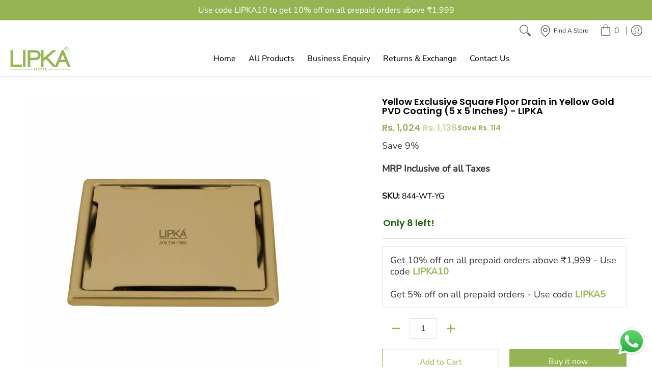

--- FILE ---
content_type: text/css
request_url: https://lipkahome.com/cdn/shop/t/68/assets/styles.accessories.aio.min.css?v=57947604230640654081752735806
body_size: 10473
content:
/*
Generated time: October 14, 2024 11:42
This file was created by the app developer. Feel free to contact the original developer with any questions. It was minified (compressed) by AVADA. AVADA do NOT own this script.
*/
@keyframes loader-rotate{100%{transform:rotate(360deg)}}@keyframes hide-scroll{from,to{overflow:hidden}}@-webkit-keyframes fadein{0%{opacity:0}100%{opacity:1}}@keyframes fadein{0%{opacity:0}100%{opacity:1}}@-webkit-keyframes appear-down{0%{opacity:0;margin-top:-1rem}100%{opacity:1;margin-top:0}}@keyframes appear-down{0%{opacity:0;margin-top:-1rem}100%{opacity:1;margin-top:0}}@-webkit-keyframes popup{0%{opacity:0;-webkit-transform:translateY(30px)}60%{opacity:1}100%{-webkit-transform:translateY(0)}}@keyframes popup{0%{opacity:0;-webkit-transform:translateY(30px)}60%{opacity:1}100%{-webkit-transform:translateY(0)}}@-webkit-keyframes container-slide{0%{opacity:0;-webkit-transform:rotate(0)}100%{-webkit-transform:rotate(0)}}@keyframes container-slide{0%{opacity:0;-webkit-transform:rotate(0)}100%{-webkit-transform:rotate(0)}}.newsletter span{float:left;margin:0 0 var(--master_spacing);width:25%}.newsletter span.form{left:2px;right:-2px;width:75%}.newsletter span .btn{border-bottom-left-radius:0;border-top-left-radius:0;padding:0}.map-container{position:relative}.map-container .loader{z-index:0}.map-container .map-box{z-index:9}.map-container .map-box>div{background:0 0!important}.map-container.no-background .map-box{background:var(--background)}.map-body{position:relative;z-index:9}.map-body .no-img div{border-top:1px solid var(--line_color);padding-top:var(--master_spacing)}.video{height:100%;left:0;position:absolute;top:0;width:100%}.video img,.video video{transition:opacity .5s ease 0s;backface-visibility:hidden}.video img.lazybackground,.video video.lazybackground{opacity:0}.video img.loaded,.video video.loaded{opacity:1}.video video{height:100%;object-fit:cover;pointer-events:none;width:100%}iframe{max-width:100%}.youtube-container{margin:0 0 var(--master_spacing);position:relative;padding-bottom:56.25%;height:0;overflow:hidden}.youtube-container embed,.youtube-container iframe,.youtube-container object{position:absolute;top:0;left:0;width:100%;height:100%;z-index:9}.youtube-container .loader{z-index:0}.pagination{align-items:center;color:var(--accent_color);display:flex;flex-wrap:wrap;font-size:var(--x_small);justify-content:center;width:100%;padding:calc(var(--master_spacing)/ 2) 0 var(--master_spacing)!important;text-align:center;text-transform:uppercase}.pagination>div{display:flex;flex-wrap:nowrap;align-items:center}.pagination>div .prev{justify-content:left}.pagination>div.right{justify-content:end;text-align:right}.pagination>div.right .next{justify-content:right}.pagination>div a:not(.skip){font-size:var(--x_small)}.pagination>div a{font-weight:var(--body_font_weight_bold);color:var(--accent_color)}.pagination>li{padding:0}.pagination>li:before{content:none!important}.pagination>li.pagination-next,.pagination>li.pagination-previous{display:flex;align-items:center}.pagination>li.pagination-next a:focus,.pagination>li.pagination-next a:hover,.pagination>li.pagination-previous a:focus,.pagination>li.pagination-previous a:hover{border-bottom:none}.pagination>li.pagination-next a:focus svg path,.pagination>li.pagination-next a:hover svg path,.pagination>li.pagination-previous a:focus svg path,.pagination>li.pagination-previous a:hover svg path{stroke-width:3px}.pagination>li .pagination-ellipsis{padding:calc(var(--master_spacing)/ 2)}.pagination>li a{color:var(--accent_color);padding:calc(var(--master_spacing)/ 2);text-decoration:none}.content .pagination>li a{text-decoration:none}.pagination>li a:focus,.pagination>li a:hover{border-bottom:2px solid var(--hover_accent_color);color:var(--hover_accent_color);font-weight:var(--body_font_weight_bold);text-decoration:none}.pagination>li .pagination-active a{border-bottom:2px solid var(--hover_accent_color);font-size:var(--x_small);font-weight:var(--body_font_weight_bold)}.pagination>li .pagination-active a:focus,.pagination>li .pagination-active a:hover{text-decoration:none}.pagination.justify-left{justify-content:start}.pagination.justify-right{justify-content:end}.pagination .next,.pagination .prev{display:flex;width:calc(var(--x_small) * 2)}body.rtl .pagination .icon{transform:rotate(180deg)}label.error{-webkit-animation:fadein .4s;animation:fadein .4s;bottom:40px;color:var(--white);background:var(--error_color);font-size:10px;line-height:12px;right:0;padding:calc(var(--xx_small)/ 2) var(--xx_small);position:absolute;text-align:center;white-space:nowrap}.message label.error{top:-5px;bottom:auto}.pop label.error{bottom:100%;left:0;right:auto}.radiobox label.error{bottom:100%}.contact label.error{left:0;right:auto}label.error:after,label.error:before{top:100%;right:50%;border:solid transparent;content:' ';height:0;width:0;position:absolute;pointer-events:none;transform:translate(50%,0)}label.error:after{border-color:var(--error_color_00);border-top-color:var(--error_color);border-width:calc(var(--xx_small)/ 2);margin-left:calc(-1 * var(--xx_small)/ 2)}.error-text{color:var(--error_color);font-weight:var(--body_font_weight)}.item .error-text,.product .error-text{padding:0 0 calc(var(--master_spacing)/ 2)}.item .error-text .upper,.product .error-text .upper{text-transform:uppercase}.errorForm,.errors,.reset-errors,.success,.successForm{border:1px solid var(--success_color);color:var(--success_color);display:block;margin:0 0 var(--master_spacing);padding:var(--master_spacing) var(--master_spacing) 0;text-align:center}.errorForm,.errorForm a,.errorForm p,.errors,.errors a,.errors p,.reset-errors,.reset-errors a,.reset-errors p,.success,.success a,.success p,.successForm,.successForm a,.successForm p{color:var(--success_color)}.errorForm li,.errors li,.reset-errors li,.success li,.successForm li{display:inline-block}.errorForm.hidden,.errors.hidden,.reset-errors.hidden,.success.hidden,.successForm.hidden{display:none}.errorForm,.errors,.form-error,.reset-errors{border-color:var(--error_color)}.errorForm,.errorForm a,.errorForm p,.errors,.errors a,.errors p,.form-error,.form-error a,.form-error p,.reset-errors,.reset-errors a,.reset-errors p{color:var(--error_color)}.errorForm .errors,.errors .errors,.form-error .errors,.reset-errors .errors{border:none;margin:0;padding:0}.socials{float:left;width:100%}.socials ul{padding:0 0 calc(var(--master_spacing)/ 2)}.socials ul li{display:inline-block;padding:5px 5px 5px 2px;overflow:hidden;list-style:none;transition:padding .25s ease}.socials ul li:hover{padding:0 5px 10px 2px}.socials ul li:last-child{padding-right:0}.socials ul li a{font-size:var(--medium);padding:5px}.socials ul li a .icon{color:var(--accent_color)!important}.socials ul li a:hover{padding:0 5px 10px;text-decoration:none}.socials ul li a:hover .icon{color:var(--hover_accent_color)!important;backface-visibility:hidden;transition:background .25s ease 0s,border-color .25s ease 0s,color .25s ease 0s,height .25s ease 0s,opacity .25s ease 0s}.socials ul li a:focus{text-decoration:none}.socials p{display:none}.socials a .at-icon-wrapper,.socials a.at-icon-wrapper{background:0 0!important}.socials a .at-icon-wrapper .at-icon,.socials a.at-icon-wrapper .at-icon{fill:var(--accent_color)!important}.socials a:focus .at-icon-wrapper .at-icon,.socials a:focus.at-icon-wrapper .at-icon,.socials a:hover .at-icon-wrapper .at-icon,.socials a:hover.at-icon-wrapper .at-icon{fill:var(--hover_accent_color)!important}.breadcrumbs{display:block}.breadcrumbs a,.breadcrumbs span{color:var(--a11ygrey);font-size:var(--x_small);font-weight:var(--body_font_weight_medium)}.breadcrumbs a.active,.breadcrumbs a:focus,.breadcrumbs a:hover,.breadcrumbs span.active,.breadcrumbs span:focus,.breadcrumbs span:hover{color:var(--accent_color)}.breadcrumbs .breadcrumb_text span:last-child,.breadcrumbs .breadcrumb_text span:last-child a{color:var(--accent_color)}.sub-collections{border-bottom:1px solid var(--line_color);padding:0 0 var(--master_spacing)}@media only screen and (max-width:600px){.sub-collections{border-bottom:none;padding:0}}.sorting.open-container .btn{margin:0 0 var(--master_spacing);height:40px;line-height:20px}.sorting.open-container .btn.open{display:none}@media only screen and (max-width:600px){.sorting.open-container .btn.open{display:inline-block}}.sorting.open-container span{display:inline-block}.sorting.open-container span.sort{display:block}.sorting.open-container span.sort span{display:block}.sorting.open-container span.open-btn:after{float:right;height:20px;margin:0 0 0 calc(var(--xx_small)/ 2);text-align:right;width:15px}.sorting.open-container details .btn.outline .icon-filter svg{fill:none;height:20px;padding:0 4px;stroke:var(--button_secondary_text)}.sorting.open-container details .btn.outline:focus .icon-filter svg,.sorting.open-container details .btn.outline:hover .icon-filter svg{fill:none;stroke:var(--button_secondary_hover)}.sorting.open-container details[open]+.open-slide .btn.outline:before{content:''}.sorting.open-container details[open]+.open-slide .btn.outline .icon-filter svg{fill:none;stroke:var(--accent_color)}.sorting.open-container details[open]+.open-slide .btn.outline:focus .icon-filter svg,.sorting.open-container details[open]+.open-slide .btn.outline:hover .icon-filter svg{fill:none;stroke:var(--white)}.sorting.open-container details[open]+.open-slide .open-slide summary{transition:visibility 0s ease .25s;visibility:hidden}.sorting.open-container details[open]+.open-slide details[open]+.open-slide summary{bottom:-12px;position:absolute;visibility:visible;z-index:9}.sorting.open-container details[open]+.open-slide details[open]+.open-slide div.open-slide{padding-bottom:24px;width:100%;position:relative}.sorting.open-container details[open]+.open-slide details[open]+.open-slide details[open] .open-more .more{display:none}.sorting.open-container details[open]+.open-slide details[open]+.open-slide details[open] .open-more .less.hidden{display:block}@media only screen and (max-width:600px){.sorting.open-container{padding:0 calc(var(--master_spacing)/ 2)}}.sorting.open-container .open-slide .open-container-filter .open .icon{display:none;left:calc((var(--master_spacing) * 2) * -1);margin:-1px 0 0;padding:0;position:absolute;top:50%;transform:translate(0,-50%)}@media only screen and (max-width:600px){.sorting.open-container .open-slide .open-container-filter .open .icon{display:block;top:unset;transform:translate(0,0)}}@media only screen and (max-width:600px){.sorting.open-container .open-slide .open-container-filter .open span{margin:calc(var(--master_spacing)/ 2) 0}}@media only screen and (max-width:600px){.sorting.open-container .open-slide.active{display:block}}@media only screen and (max-width:600px){.sorting.open-container .btn{max-width:none;width:100%}}.sorting.open-container .sortby{border-bottom:1px solid var(--line_color);font-size:var(--x_small);margin:0 0 var(--master_spacing)}.sorting.open-container .sortby h5{margin:0}.sorting.open-container .sortby .paginateBy{background:0 0;color:var(--body_font_color_lighten_15);font-size:var(--x_small);padding:0 calc(var(--master_spacing)/ 2)}.sorting.open-container .sortby .paginateBy.first{padding-left:calc(var(--master_spacing) * 2)}.sorting.open-container .sortby .paginateBy.active-filter.active,.sorting.open-container .sortby .paginateBy:focus,.sorting.open-container .sortby .paginateBy:hover{color:var(--accent_color);cursor:pointer}.sorting.open-container .sortby .breadcrumbs{padding:0 var(--master_spacing)}.sorting.open-container .sortby .breadcrumbs.negative-left{padding-left:0}.sorting.open-container .sortby .breadcrumbs.negative-right{padding-right:0}@media only screen and (max-width:600px){.sorting.open-container .sortby .breadcrumbs.text-left,.sorting.open-container .sortby .breadcrumbs.text-right{text-align:center}}@media only screen and (max-width:600px){.sorting.open-container .sortby .table-cell{display:block;float:none;margin:0 auto;text-align:center}}.sorting.open-container .three{padding-top:var(--master_spacing)}.search-page .sorting.open-container .three{padding-top:0}@media only screen and (max-width:600px){.sorting.open-container .three{padding-top:0}}.sorting.open-container .filter{border-bottom:1px solid var(--line_color);margin:0 0 calc(var(--master_spacing) * 1.5);padding:0 0 calc(var(--master_spacing) * 1.25);position:relative}.sorting.open-container .filter.none{border:none}.sorting.open-container .filter .form{background:0 0;margin:0}.sorting.open-container .filter .price-container:after{content:'-';left:50%;position:absolute;top:50%;transform:translate(-50%,-50%)}.sorting.open-container .filter .price-container .form{margin:0}@media only screen and (max-width:600px){.sorting.open-container .filter .price-container .form{margin:calc(var(--master_spacing)/ 2) 0}}.sorting.open-container .filter .price-container .form span{background:var(--background);border-radius:100%;font-size:14px;height:20px;left:0;line-height:20px;position:absolute;text-align:center;top:calc(50% - 11px);width:20px}.sorting.open-container .filter.vertical-form .form{float:none;padding:0}.sorting.open-container .filter a.hover{color:var(--accent_color)}.sorting.open-container .filter ul.unformatted{padding:0}.sorting.open-container .filter .open-more,.sorting.open-container .filter li{display:block;font-size:var(--x_small);font-weight:var(--body_font_weight_medium);line-height:calc(var(--base) * 1.5);padding:0}.sorting.open-container .filter .open-more:before,.sorting.open-container .filter li:before{content:none}.sorting.open-container .filter .open-more a,.sorting.open-container .filter .open-more span,.sorting.open-container .filter li a,.sorting.open-container .filter li span{display:inline-block;font-size:var(--x_small);font-weight:var(--body_font_weight_medium);line-height:var(--base);padding:8px 0;position:relative;text-decoration:none}.sorting.open-container .filter .open-more a.hidden,.sorting.open-container .filter .open-more span.hidden,.sorting.open-container .filter li a.hidden,.sorting.open-container .filter li span.hidden{display:none}.sorting.open-container .filter .open-more a:focus,.sorting.open-container .filter .open-more a:hover,.sorting.open-container .filter .open-more.active a,.sorting.open-container .filter li a:focus,.sorting.open-container .filter li a:hover,.sorting.open-container .filter li.active a{text-decoration:none;opacity:1}.sorting.open-container .filter .open-more{color:var(--accent_color);font-weight:var(--body_font_weight_bold)}.sorting.open-container .filter .open-more:focus,.sorting.open-container .filter .open-more:hover{color:var(--hover_accent_color);cursor:pointer}.sorting.open-container .filter.formatted li a,.sorting.open-container .filter.formatted li.disabled span{padding-left:calc(var(--x_small) * 2)}.rtl .sorting.open-container .filter.formatted li a,.rtl .sorting.open-container .filter.formatted li.disabled span{padding-left:0;padding-right:calc(var(--x_small) * 2)}.sorting.open-container .filter.formatted li :after,.sorting.open-container .filter.formatted li :before{content:'';left:0;line-height:var(--xx_small);position:absolute;text-align:center;top:50%;transform:translate(0,-50%);backface-visibility:hidden;transition:background .25s ease 0s,border-color .25s ease 0s,color .25s ease 0s,height .25s ease 0s,opacity .25s ease 0s}.rtl .sorting.open-container .filter.formatted li :after,.rtl .sorting.open-container .filter.formatted li :before{left:unset;right:0}.sorting.open-container .filter.formatted li a:before,.sorting.open-container .filter.formatted li.disabled span:before{color:var(--accent_color);content:var(--box)}.sorting.open-container .filter.formatted li a.hover:after{color:var(--accent_color);content:var(--square_solid);opacity:1;text-decoration:none}.sorting.open-container .filter.formatted li a.hover:before,.sorting.open-container .filter.formatted li.active a.hover:before{color:var(--body_font_color)}.sorting.open-container .filter.formatted li.active a:after{color:var(--accent_color);content:var(--square_solid);opacity:1;text-decoration:none}.sorting.open-container .filter.formatted li.active a.hover:after,.sorting.open-container .filter.formatted li.active a:focus:after,.sorting.open-container .filter.formatted li.active a:hover:after{content:var(--x_only)}.sorting.open-container .filter.formatted li.disabled span{color:var(--body_font_color_50);padding-bottom:8px;padding-top:8px}.sorting.open-container .filter.formatted li.disabled span:after{content:var(--square_crossed)}@media only screen and (max-width:600px){.sorting.open-container .filter{margin:0 0 calc(var(--master_spacing)/ 2);padding:0 calc(var(--master_spacing) * 3) calc(var(--small)/ 2)}.sorting.open-container .filter .dropdown{margin-bottom:calc(var(--master_spacing)/ 2)}}div[slider]{position:relative;height:4px;text-align:left;margin:15px 0}div[slider]>div{position:absolute;left:10px;right:10px;height:4px}div[slider]>div>[inverse-left]{position:absolute;left:0;height:4px;background-color:var(--line_color)}div[slider]>div>[inverse-right]{position:absolute;right:0;height:4px;background-color:var(--line_color)}div[slider]>div>[range]{position:absolute;left:0;height:4px;background-color:var(--accent_color)}div[slider]>div>[thumb]{background:var(--background);border:1px solid var(--accent_color);border-radius:50%;cursor:pointer;position:absolute;height:20px;margin-left:-10px;outline:0;width:20px;text-align:left;top:50%;transform:translate(0,-50%);z-index:2}div[slider]>div>[thumb].right{margin-left:-12px}div[slider]>input[type=range]{position:absolute;pointer-events:none;-webkit-appearance:none;z-index:3;height:4px;top:0;width:100%;opacity:0}div[slider]>input[type=range]:hover{cursor:grab}div[slider]>input[type=range]:focus{cursor:grabbing}div[slider]>input[type=range]::-ms-thumb{pointer-events:all;width:20px;height:20px;border-radius:0;border:0 none;background:var(--white)}div[slider]>input[type=range]::-moz-range-thumb{pointer-events:all;width:20px;height:20px;border-radius:0;border:0 none;background:var(--white)}div[slider]>input[type=range]::-webkit-slider-thumb{pointer-events:all;width:20px;height:20px;border-radius:0;border:0 none;background:var(--white);-webkit-appearance:none}div[slider]>input[type=range]::-ms-fill-lower{background:0 0;border:0 none}div[slider]>input[type=range]::-ms-fill-upper{background:0 0;border:0 none}div[slider]>input[type=range]::-ms-track{-webkit-appearance:none;background:0 0;color:transparent}div[slider]>input[type=range]::-moz-range-track{-moz-appearance:none;background:0 0;color:transparent}div[slider]>input[type=range]:focus::-webkit-slider-runnable-track{background:0 0;border:transparent}div[slider]>input[type=range]::-ms-tooltip{display:none}.filter .form{background:0 0;margin:0 auto var(--master_spacing)}.filter .filter-open{z-index:9}.filter.horizontal-form .horizontal-form:first-child{padding-left:0}.filter.horizontal-form .horizontal-form:last-child{padding-right:0}@media only screen and (max-width:600px){.filter.horizontal-form .horizontal-form{padding:0}}.filter .vertical-form{padding:0}.filter .vertical-form .form{float:none}@media only screen and (max-width:600px){.collection-desc.hidden{display:block}}#form-add-to-cart{background:var(--white);bottom:60px;border-top:1px solid var(--line_color);padding:calc(var(--master_spacing)/ 2);position:fixed;right:0;z-index:99}.collection-products{padding:0;position:relative}.collection-products.glider{background:0 0}.collection-products.comparison-products{overflow-x:scroll}.collection-products.comparison-products table{margin:0;width:auto}.collection-products.comparison-products table td{border:none;border-bottom:1px solid var(--line_color);padding:calc(var(--master_spacing)/ 2);min-width:160px;text-align:center;width:160px}.collection-products.comparison-products table td:first-child{background:var(--background);border-right:1px solid var(--line_color);font-weight:var(--body_font_weight_bold);left:0;padding-right:calc(var(--master_spacing) * .75);position:sticky;text-align:left;min-width:auto;overflow-wrap:normal;width:auto;word-break:normal}@media only screen and (max-width:600px){.collection-products.comparison-products table td{min-width:140px;width:140px}}.collection-products.comparison-products table tr:last-child td{border-bottom:none}.collection-products.comparison-products table .product-logistics,.collection-products.comparison-products table .reviews.bottompad-quarter,.collection-products.comparison-products table h4,.collection-products.comparison-products table h6,.collection-products.comparison-products table p{margin:0;padding:0}.collection-products.comparison-products table .product-logistics a:hover,.collection-products.comparison-products table .reviews.bottompad-quarter a:hover,.collection-products.comparison-products table h4 a:hover,.collection-products.comparison-products table h6 a:hover,.collection-products.comparison-products table p a:hover{text-decoration:underline}.collection-products.comparison-products table .compare-link{font-weight:400;margin:calc(var(--master_spacing)/ 2);text-transform:none}.collection-products.comparison-products table .compare-remove{background:0 0;color:var(--error_color)}@media only screen and (max-width:768px){.collection-products .product:not(.product-columns){border-bottom:1px solid var(--line_color);height:auto;padding-bottom:var(--master_spacing)}.collection-products .product:not(.product-columns).glider-slide{border-bottom:none;border-right:1px solid var(--line_color);margin:0;padding-bottom:calc(var(--master_spacing)/ 2)}.collection-products .product:not(.product-columns).glider-slide .product-border{padding:calc(var(--master_spacing)/ 2)}.collection-products .product:not(.product-columns).glider-slide .product-border .product-details,.collection-products .product:not(.product-columns).glider-slide .product-border .product-thumb-container{display:table-cell}}@media only screen and (max-width:768px) and (max-width:480px){.collection-products .product:not(.product-columns).glider-slide .product-border .product-thumb-container{display:block;width:100%}}@media only screen and (max-width:768px) and (max-width:480px){.collection-products .product:not(.product-columns).glider-slide .product-border .product-details{display:flex;-webkit-box-pack:center;-moz-box-pack:center;-webkit-justify-content:center;-ms-flex-pack:center;margin:0;width:100%}}@media only screen and (max-width:768px){.collection-products .product:not(.product-columns) .product-border{display:table}.collection-products .product:not(.product-columns).borders>div{border:none;padding:0}.collection-products .product:not(.product-columns).last{border:none;padding-bottom:0}.collection-products .product:not(.product-columns) .product-details,.collection-products .product:not(.product-columns) .product-thumb-container{box-sizing:border-box;display:inline-block;margin:0;vertical-align:middle;width:50%}.collection-products .product:not(.product-columns) .product-details.hidden,.collection-products .product:not(.product-columns) .product-thumb-container.hidden{display:none}.collection-products .product:not(.product-columns) .product-thumb-container{padding-right:var(--master_spacing)}.collection-products .product:not(.product-columns) .product-thumb-container.cart{width:33.33%}}@media only screen and (max-width:768px) and (max-width:320px){.collection-products .product:not(.product-columns) .product-thumb-container.cart{width:100%}}@media only screen and (max-width:768px) and (max-width:768px){.collection-products .product:not(.product-columns) .product-thumb-container:after{display:none}}@media only screen and (max-width:768px){.collection-products .product:not(.product-columns) .product-details,.collection-products .product:not(.product-columns) .product-thumb{margin:0}.collection-products .product.product-columns{width:50%}.collection-products .product.product-columns .product-thumb-container{margin-bottom:calc(var(--master_spacing)/ 2)}}@media only screen and (max-width:480px){.collection-products .product:not(.product-columns).glider-slide{border:none}.collection-products .product:not(.product-columns).glider-slide .product-border{display:flex}.collection-products .product:not(.product-columns).glider-slide.borders>div{border:1px solid var(--line_color);padding:calc(var(--master_spacing)/ 2)}.collection-products .product:not(.product-columns).glider-slide .product-thumb-container{margin-bottom:calc(var(--master_spacing)/ 2);padding-right:0}}@media only screen and (max-width:320px){.collection-products .product:not(.product-columns) .product-details,.collection-products .product:not(.product-columns) .product-thumb-container{display:block;margin-bottom:calc(var(--master_spacing)/ 2);padding-right:0;width:100%}.collection-products .product:not(.product-columns) .product-details.hidden,.collection-products .product:not(.product-columns) .product-thumb-container.hidden{display:none}.collection-products .product.product-columns{width:100%}}.product-loop{display:flex;flex-wrap:wrap;float:left;width:100%}.product-loop .center{width:100%}.product-loop.right{justify-content:end}.product-loop.center,.recently-viewed .product-loop{float:none;justify-content:center}@media only screen and (max-width:600px){.product-loop.center,.recently-viewed .product-loop{justify-content:left}}.product-loop.glider-track{flex-wrap:nowrap}.product{display:flex;font-size:0;margin:0 0 calc(var(--master_spacing) * 2);vertical-align:top}.product.half-pad{margin:0 0 var(--master_spacing)}.product.first{clear:left}.product.borders{margin:0 0 var(--master_spacing)}.product.borders>div{border:1px solid var(--line_color);box-sizing:border-box;padding:calc(var(--master_spacing)/ 2)}.product.borders>div.no-pad{padding-left:0;padding-right:0}.product .product-border{box-sizing:border-box;display:flex;flex-direction:column;flex-grow:1;float:left;width:100%;height:100%;position:relative}.product .product-border.table{display:table}.product.hover .purchase{max-height:0;overflow:hidden;transition:max-height .5s ease-out 0s}.mobile-only .product.hover .purchase{max-height:none}.product.hover .purchase .btn{margin-top:calc(var(--master_spacing)/ 2)}.product.hover:focus .purchase,.product.hover:focus-within .purchase,.product.hover:hover .purchase{max-height:100rem;transition:max-height .75s ease-in 0s}.product .collection{color:var(--headline_font_color);display:block}.product .product-thumb{line-height:0;margin:0 0 var(--master_spacing);text-align:center}.product .product-thumb.relative:after{border-bottom:1px solid var(--line_color);bottom:calc(-1 * var(--master_spacing)/ 2 - 1);content:'';left:0;padding:0 0 var(--master_spacing);position:absolute;width:100%}.product .product-thumb a:focus,.product .product-thumb a:hover{text-decoration:none}.product .product-thumb img{margin:0 auto;max-width:100%}.product .product-thumb.no-pad{margin:0}.product .product-details{display:flex;flex-direction:column;flex-grow:1}.product .product-details.table-cell{display:table-cell}.product .product-details.table-cell .product-title{display:block}.product .product-details .product-title a:focus,.product .product-details .product-title a:hover{color:var(--accent_color);text-decoration:underline}.product .product-details .product-title.collection h4,.product .product-details .product-title.collection h4 a{color:var(--accent_color);-ms-word-break:break-all;-ms-hyphens:auto}.product .product-details .product-variants{display:flex;flex-direction:column;flex-grow:1;-webkit-justify-content:flex-end;justify-content:flex-end}.product .product-details .product-price{font-size:var(--xx_small)}.product.additional a{background:0 0;border:2px solid var(--accent_color);color:var(--accent_color);font-size:var(--x_small)}.product.additional a .product-details{padding:calc(var(--master_spacing)/ 2)}.product.additional a .product-details span{border-bottom:1px solid;display:table;font-weight:var(--body_font_weight_bold);font-size:var(--x_small);margin:0 auto 4px;padding-bottom:4px}.product.additional a:hover{background:var(--accent_color);border-color:var(--accent_color);color:var(--white);text-decoration:none}.product.order-form{vertical-align:middle}@media only screen and (max-width:600px){.product p.no-pad{padding:0 0 var(--master_spacing)}}.product-thumb img.lazyload{transition:none}.product-thumb .product-thumb-hover,.product-thumb .product-thumb-main.product-thumb-align.var_hover,.product-thumb .product-thumb-var{left:0;opacity:0;position:absolute;top:0;visibility:hidden;width:100%;z-index:0}.product-thumb.enable-thumb-hover:focus .product-thumb-main.product-thumb-align,.product-thumb.enable-thumb-hover:focus .product-thumb-var,.product-thumb.enable-thumb-hover:focus-visible .product-thumb-main.product-thumb-align,.product-thumb.enable-thumb-hover:focus-visible .product-thumb-var,.product-thumb.enable-thumb-hover:hover .product-thumb-main.product-thumb-align,.product-thumb.enable-thumb-hover:hover .product-thumb-var{left:0;opacity:0;position:absolute;top:0;visibility:hidden;width:100%;z-index:0}.product-thumb.enable-thumb-hover:focus .product-thumb-hover,.product-thumb.enable-thumb-hover:focus-visible .product-thumb-hover,.product-thumb.enable-thumb-hover:hover .product-thumb-hover{background:var(--background);opacity:1;position:unset;visibility:visible;z-index:2}.product-thumb.enable-thumb-hover:focus-visible.title-align .product-thumb-hover,.product-thumb.enable-thumb-hover:focus.title-align .product-thumb-hover,.product-thumb.enable-thumb-hover:hover.title-align .product-thumb-hover{position:absolute}.product-thumb .product-thumb-var.var_hover{background:var(--background);opacity:1;position:unset;visibility:visible;z-index:1}.product-thumb.title-align .product-thumb-var.var_hover{position:absolute}.badge{align-items:center;background:var(--badge_background_color);border:1px solid var(--badge_color);border-collapse:initial;border-radius:100%;display:flex;justify-content:center;left:calc(var(--master_spacing)/ 4);position:absolute;top:calc(var(--master_spacing)/ 4);z-index:3}.borders .badge{left:calc(-1 * var(--master_spacing)/ 4);top:calc(-1 * var(--master_spacing)/ 4)}.badge>span{color:var(--badge_color);font-family:sans-serif;font-size:11px;line-height:12px;overflow-wrap:normal;text-align:center;word-break:normal}.background-align .relative:not(.ignore),.title-align .relative:not(.ignore){padding-left:100%;padding-bottom:100%;width:auto}.background-align a.img-align,.title-align a.img-align{bottom:0;left:0;right:0;top:0;padding:0;position:absolute}.title-align.title-align-left{padding-bottom:0}.title-align.title-align-left.item-thumb{padding-bottom:calc(var(--master_spacing)/ 2)}.title-align img{margin:0 auto;max-width:100%;height:auto}.title-align img.img-align{padding:0}.title-align img.img-align.cart{height:auto;width:auto;max-height:100%;max-width:100%}.title-align img.img-align.landscape{height:auto}.title-align img.dropdown{height:auto;max-height:100%;width:auto}.title-align img.vertical{height:100%;object-fit:contain;width:auto}.product-id .variant-inventory{display:block}.product-id .variant-inventory h4{color:var(--success_color);font-weight:400;line-height:calc(var(--medium) * 1.5);margin:0;text-transform:none}.product-id .variant-inventory h4 span{display:inline-flex;margin:0 2px;vertical-align:middle}.product-id .variant-inventory h4 .error-text{padding-left:20px;position:relative;white-space:nowrap}.product-id .variant-inventory h4 .error-text span{left:0;position:absolute;top:50%;transform:translate(0,-50%)}@media only screen and (max-width:768px){.product-id .variant-inventory h4{line-height:calc(var(--x_small) * 1.5)}}.go-to-cart{width:100%}.thumbnails a:focus,.thumbnails a:hover{cursor:pointer}.featured-image,.product-form,.thumbnails{margin:0 auto var(--master_spacing)}.featured-image .variant-image,.featured-image img,.product-form .variant-image,.product-form img,.thumbnails .variant-image,.thumbnails img{margin:0 auto;overflow:hidden}.featured-image video,.product-form video,.thumbnails video{opacity:0;width:100%}.featured-image .shopify-model-viewer-ui,.featured-image model-viewer,.product-form .shopify-model-viewer-ui,.product-form model-viewer,.thumbnails .shopify-model-viewer-ui,.thumbnails model-viewer{width:100%;height:100%;left:0;position:absolute;top:0}.featured-image img{position:unset;transform:none;width:100%}.featured-image img.vertical{height:100%;object-fit:contain;width:auto}.offers span.price-field{color:var(--price_color)}.offers span.price-field [data-variant-compare-at-price]{opacity:.5;text-decoration:line-through}.offers span.price-field.product-single__price del{display:inline-block;margin:0}.offers span.savings:not(.hidden){color:var(--price_color);font-size:80%}.offers.meta a{text-decoration:underline}.product-logistics{color:var(--headline_font_color);font-size:var(--x_small);padding:0 0 calc(var(--master_spacing)/ 2)}.product-logistics .variant-sku span,.product-logistics .vendor a{font-weight:var(--body_font_weight_bold);text-decoration:none}.product-logistics .variant-sku span+span,.product-logistics .vendor a+span{font-weight:var(--body_font_weight)}.product-logistics .vendor a{color:var(--headline_font_color)}.product-logistics .vendor a:focus,.product-logistics .vendor a:hover{text-decoration:underline}.product-meta *{font-size:var(--x_small);margin-bottom:calc(var(--master_spacing)/ 2);padding-bottom:0}.product-meta h1,.product-meta h2,.product-meta h3 h4,.product-meta h5,.product-meta h6{font-size:var(--small)}.product-meta li{margin:0}.product-meta>a,.product-meta>div,.product-meta>span,.product-meta>time{display:block;margin:0 0 calc(var(--master_spacing) * .75)}.product-meta>a :last-child,.product-meta>div :last-child,.product-meta>span :last-child,.product-meta>time :last-child{margin-bottom:0;padding-bottom:0}.form-blocks{border-bottom:1px solid var(--line_color);color:var(--headline_font_color);margin-bottom:calc(var(--master_spacing) * .75);padding-bottom:calc(var(--master_spacing) * .75)}.form-blocks.no-pad{padding-bottom:0}.form-blocks.meta{border-bottom:none;margin-bottom:0;padding-bottom:0}.form-blocks.meta h1,.form-blocks.meta h2,.form-blocks.meta h3,.form-blocks.meta h4,.form-blocks.meta h5,.form-blocks.meta h6,.form-blocks.meta ol,.form-blocks.meta p,.form-blocks.meta ul{margin-bottom:calc(var(--master_spacing)/ 4);padding-bottom:calc(var(--master_spacing)/ 4)}.form-blocks.meta h1:empty,.form-blocks.meta h2:empty,.form-blocks.meta h3:empty,.form-blocks.meta h4:empty,.form-blocks.meta h5:empty,.form-blocks.meta h6:empty,.form-blocks.meta ol:empty,.form-blocks.meta p:empty,.form-blocks.meta ul:empty{display:none}.form-blocks.meta h1 a,.form-blocks.meta h2 a,.form-blocks.meta h3 a,.form-blocks.meta h4 a,.form-blocks.meta h5 a,.form-blocks.meta h6 a,.form-blocks.meta ol a,.form-blocks.meta p a,.form-blocks.meta ul a{text-decoration:underline}.form-blocks.meta h1:last-child,.form-blocks.meta h2:last-child,.form-blocks.meta h3:last-child,.form-blocks.meta h4:last-child,.form-blocks.meta h5:last-child,.form-blocks.meta h6:last-child,.form-blocks.meta ol:last-child,.form-blocks.meta p:last-child,.form-blocks.meta ul:last-child{border-bottom:1px solid var(--line_color);margin-bottom:calc(var(--master_spacing) * .75);padding-bottom:calc(var(--master_spacing) * .75)}.form-blocks hr{border-color:var(--white);margin:calc(var(--master_spacing)/ 4) 0}.shopify-payment-terms{font-size:calc(var(--x_small) - 1px);display:block}.shopify-payment-terms:empty{display:none}.product-single__store-availability-container p,.store-availabilities-modal p{font-size:calc(var(--small) - 1px);padding:0 0 calc(var(--master_spacing)/ 2)}.product-single__store-availability-container p button,.store-availabilities-modal p button{background:0 0;color:var(--body_font_color);text-decoration:underline}.product-single__store-availability-container .store-availability-container,.store-availabilities-modal .store-availability-container{border:1px solid var(--line_color);padding:calc(var(--master_spacing)/ 2) calc(var(--master_spacing)/ 2) 0}.product-single__store-availability-container .store-availability-container .store-availability-information .icon,.product-single__store-availability-container .store-availability-container .store-availability-list__item .icon,.store-availabilities-modal .store-availability-container .store-availability-information .icon,.store-availabilities-modal .store-availability-container .store-availability-list__item .icon{line-height:var(--small);vertical-align:middle;margin-right:5px}.product-single__store-availability-container .list,.store-availabilities-modal .list{border-bottom:1px solid var(--line_color);margin:0 0 var(--master_spacing)}.product-single__store-availability-container .list.last,.store-availabilities-modal .list.last{border:none;margin:0;padding:0}.product-single__store-availability-container .list .store-availability-list__stock,.store-availabilities-modal .list .store-availability-list__stock{font-size:var(--xx_small)}.product-single__store-availability-container .list .store-availability-list__stock .icon,.store-availabilities-modal .list .store-availability-list__stock .icon{line-height:var(--xx_small);vertical-align:middle}.shopify-installments{border-bottom:1px solid var(--line_color);font-size:calc(var(--small) - 1px);margin-bottom:var(--master_spacing)}.feedback.cart-success,.feedback.cart-success a{color:var(--success_color)}.feedback.error{color:var(--error_color)}.feedback .html span{text-transform:capitalize}.tabs{float:left;width:100%;padding:0;z-index:1}.tabs .glider{margin:0}.tabs a{border-bottom:2px solid transparent;display:flex;flex-direction:column;justify-content:center;margin:0 calc(var(--master_spacing)/ 2);position:relative;text-align:center;transition:all .25s ease 0s;width:auto}.tabs a:focus,.tabs a:hover{text-decoration:none;outline:0;box-shadow:none}.tabs a.focus-visible{outline:0;box-shadow:inset 0 0 0 2px var(--black),inset 0 0 0 3px var(--white)}.tabs a.ignore{outline:0}.product-page .tabs a{bottom:-1px}.tabs a .h5{color:var(--a11ygrey);display:inline-block;font-weight:var(--headline_font_weight_medium);margin:0;padding:calc(var(--master_spacing)/ 2) 0;position:relative;text-decoration:none;transition:all .25s ease 0s}.product-page .tabs a .h5{display:block}.tabs a .h5:focus,.tabs a .h5:hover{color:var(--hover_accent_color);cursor:pointer;text-decoration:none}.tabs a .h5:focus.underline,.tabs a .h5:hover.underline{padding:calc(var(--master_spacing) * .25) 0 calc(var(--master_spacing) * .75)}.tabs a .h5:focus:after,.tabs a .h5:hover:after{border-color:var(--hover_accent_color)}@media only screen and (max-width:600px){.tabs a .h5{font-size:var(--x_small)}}.tabs a.first,.tabs a:hover{border-color:var(--accent_color)}.tabs a.first .h5,.tabs a:hover .h5{color:var(--accent_color)}.tabs a.first .h5.underline,.tabs a:hover .h5.underline{padding:calc(var(--master_spacing) * .25) 0 calc(var(--master_spacing) * .75)}.tabs a:first-child{margin-left:0}.tabs a:last-child{margin-right:0}.tabs:after,.tabs:before{content:' ';display:block;height:0;overflow:hidden;visibility:hidden;width:0}.tabs:after{clear:both}.tabs .icon-left,.tabs .icon-right{background:var(--background)}.tab-body{box-sizing:border-box;float:left;width:100%;height:auto;overflow:visible;position:relative}.tab-body.tab-body-badge{padding-top:calc(var(--master_spacing)/ 2)}.tab-body.tab-body-content{padding-top:calc(var(--master_spacing)/ 2)}.product-description .tab-body.tab-body-content{padding:calc(var(--master_spacing) * 2) 0 0}.product-description .tab-body{border-top:1px solid var(--line_color)}.product-description .tab-body.hide{border:none;padding:0}.tab-body.hide{height:0;overflow:hidden;padding:0;visibility:hidden}.tab-body.hide .glider-pagination{display:none}.tab-body .product-loop{margin-bottom:calc(-1 * var(--master_spacing))}.tab-body .product-loop.glider-track{margin-bottom:0}#cart-table table{margin:0 auto;width:auto}#cart-table table tr.table-border-top{border-bottom:1px solid var(--line_color)}#cart-table table tr.table-border-bottom{height:calc(var(--xx_small) * 3)}#cart-table table tr.table-border-bottom td{vertical-align:bottom}#cart-table table tr td{border:none;height:auto;padding:0 calc(var(--master_spacing)/ 4)}#cart-table table tr td p{padding:0 0 calc(var(--master_spacing)/ 2)}#cart-table .additional-checkout-buttons>div{margin:0 auto;max-width:220px;min-height:auto!important}#cart-table .additional-checkout-buttons .shopify-cleanslate [data-testid=grid-cell]{-webkit-box-flex:auto!important;-webkit-flex:auto!important;-ms-flex:auto!important;flex:auto!important;margin:0 0 calc(var(--master_spacing)/ 2)!important;width:100%!important}#cart-table .additional-checkout-buttons .shopify-cleanslate [data-testid=grid-cell]:before{content:''}#cart-table .additional-checkout-buttons .shopify-cleanslate ul{padding:0}#cart-table .additional-checkout-buttons .shopify-cleanslate ul li{padding:0}.cart-table-header{border-bottom:1px solid var(--line_color)}.color-primary .cart-table-header{border-color:var(--section_color_primary)}.color-secondary .cart-table-header{border-color:var(--section_color_secondary)}.cart-table-header h4{color:var(--a11ygrey)}.cart-table-header h4.item{color:var(--accent_color)}@media only screen and (max-width:768px){.cart-table-header{display:none}}.cart-table .product-loop{display:block}.cart-table .item{border-bottom:1px solid var(--line_color);margin:0 0 var(--master_spacing);padding:0 0 calc(var(--master_spacing)/ 2)}.cart-table .item.last{border:none;margin:0;padding:0}.cart-table .item img{margin:0 auto}.cart-table .item .orders{font-size:var(--small)}.cart-table .item .item-thumb{padding-right:var(--master_spacing)}.cart-table .item .item-title h3{margin:0}.cart-table .item .total-item,.cart-table .item .variants{color:var(--a11ygrey);font-weight:var(--headline_font_weight_medium)}.cart-table .item .total-item del,.cart-table .item .variants del{opacity:.5}.cart-table .item .variants{display:block;margin:calc(var(--master_spacing)/ 4) 0 0}.cart-table .item span.form{margin:0 0 calc(var(--master_spacing)/ 2)}.cart-table .item .remove_item_multi{background:0 0;color:var(--body_font_color_lighten_15);display:block;font-size:var(--xx_small);margin:0 auto}.cart-table .item .remove_item_multi:hover{color:var(--body_font_color)}@media only screen and (max-width:768px){.cart-table .item .item-thumb{text-align:left;width:50%}.cart-table .item .item-details.full{display:block;text-align:center;width:100%}.cart-table .item .item-details.half{display:inline-block;vertical-align:middle;text-align:center;width:50%}.cart-table .item .item-details.half.skip{text-align:left}.cart-table .item .item-details .total-item-hidden.hidden{display:inline-block;margin-right:4px}.cart-table .item .item-details h6{margin:calc(var(--master_spacing)/ 2) 0}.cart-table .item .item-details .remove_item_multi{display:block;margin-bottom:calc(var(--master_spacing)/ 2)}}@media only screen and (max-width:320px){.cart-table .item .item-thumb:not(.ignore){margin-bottom:calc(var(--master_spacing)/ 2);padding-left:calc(var(--master_spacing)/ 2);padding-right:calc(var(--master_spacing)/ 2);width:100%}.cart-table .item .item-details:not(.ignore){width:100%}.cart-table .item .item-details:not(.ignore).half{width:100%}}@media only screen and (max-width:600px){.cart-table.account-table.last{border-bottom:1px solid var(--line_color);margin:0 0 var(--master_spacing)}}@media only screen and (max-width:480px){.cart-table .remove-row .remove-text{display:none}}.blog-article img{display:block;margin-bottom:var(--master_spacing)}.blog-article .blog-data{margin:0 0 calc(var(--master_spacing)/ 2)}.blog-article .blog-data a,.blog-article .blog-tags a{text-decoration:none}.blog-article .blog-data a:focus,.blog-article .blog-data a:hover,.blog-article .blog-tags a:focus,.blog-article .blog-tags a:hover{text-decoration:underline}.blog-header{border-bottom:1px solid var(--line_color);margin-bottom:var(--master_spacing)}.single-article{border-bottom:none;margin:0 0 calc(var(--master_spacing) * 1.5)}@media only screen and (max-width:600px){.sidebar{margin-top:var(--master_spacing)}}.comments{border-top:1px solid var(--line_color);float:left;width:100%;margin:0;padding:calc(var(--master_spacing) * 2) 0 0}.table.noscript{background:var(--error_color_75);bottom:0;height:60px;position:fixed;width:100%;z-index:999}.table.noscript span{color:var(--white);display:block;padding:0 var(--master_spacing);text-align:center}.password,.password-page{height:100vh;padding:0;width:100%}.password{display:table;margin:0 auto}.password .password-page{display:table-cell;vertical-align:middle}.password .password-links{background:var(--background);border:1px solid var(--line_color);bottom:0;font-size:var(--x_small);padding:calc(var(--x_small)/ 2);position:absolute;left:50%;transform:translate(-50%,50%);white-space:nowrap;z-index:1}.password .password-links button{background:0 0;color:var(--body_font_color)}.password .password-links.full{border-bottom:none;transform:translate(-50%,0)}.zoom-option{background:var(--background);bottom:0;color:var(--body_font_color);font-size:var(--x_small);justify-content:center;left:0;opacity:0;position:absolute;padding:10px;transition:opacity .25s ease}.zoom-option .plus{opacity:1;transition:opacity .25s ease}body.zoom-enabled{touch-action:none}body.zoom-enabled:after{background:var(--background);content:'';inset:0;opacity:.85;position:fixed;height:100%;width:100%;z-index:9999}body.zoom-enabled .product-image-zoomed{z-index:99999}.product-image-zoomable:not(.product-image-zoomed){cursor:zoom-in}.product-image-zoomable.product-image-zoomed{cursor:zoom-out}.product-image-zoomable.product-image-zoomed .zoom-option .plus{opacity:0}.true-mobile .product-image-zoomable .zoom-option{opacity:1}.plyr video{opacity:1}.plyr.plyr--full-ui.plyr--video{color:var(--body_font_color);background-color:transparent;z-index:9}.plyr.plyr--full-ui.plyr--video .plyr__poster,.plyr.plyr--full-ui.plyr--video .plyr__video-wrapper{background-color:transparent}.plyr.plyr--full-ui.plyr--video:fullscreen .plyr__video-wrapper .plyr.plyr--full-ui.plyr--video:fullscreen .plyr__poster{background-color:var(--black)}.plyr.plyr--full-ui.plyr--video:-webkit-full-screen .plyr__poster,.plyr.plyr--full-ui.plyr--video:-webkit-full-screen .plyr__video-wrapper{background-color:var(--black)}.plyr.plyr--full-ui.plyr--video:-moz-full-screen .plyr__poster,.plyr.plyr--full-ui.plyr--video:-moz-full-screen .plyr__video-wrapper{background-color:var(--black)}.plyr.plyr--full-ui.plyr--video:-ms-fullscreen .plyr__poster,.plyr.plyr--full-ui.plyr--video:-ms-fullscreen .plyr__video-wrapper{background-color:var(--black)}.plyr.plyr--full-ui.plyr--video .plyr--fullscreen-fallback .plyr__poster,.plyr.plyr--full-ui.plyr--video .plyr--fullscreen-fallback .plyr__video-wrapper{background-color:var(--black)}.plyr.plyr--full-ui.plyr--video .plyr__control.plyr__control--overlaid{background-color:var(--white);border-color:var(--body_font_color_05)}.plyr.plyr--full-ui.plyr--video .plyr__control.plyr__control--overlaid.plyr__tab-focus,.plyr.plyr--full-ui.plyr--video .plyr__control.plyr__control--overlaid:hover{color:var(--body_font_color_50)}.plyr.plyr--full-ui.plyr--video .plyr__controls{background-color:var(--white);border-color:var(--body_font_color_05)}.plyr.plyr--full-ui.plyr--video .plyr__progress input[type=range]::-moz-range-thumb{box-shadow:2px 0 0 0 var(--white)}.plyr.plyr--full-ui.plyr--video .plyr__progress input[type=range]::-ms-thumb{box-shadow:2px 0 0 0 var(--white)}.plyr.plyr--full-ui.plyr--video .plyr__progress input[type=range]::-webkit-slider-thumb{box-shadow:2px 0 0 0 var(--white)}.plyr.plyr--full-ui.plyr--video .plyr__progress input[type=range]::-webkit-slider-runnable-track{background-image:linear-gradient(to right,currentColor var(--value,0),var(--body_font_color_05) var(--value,0))}.plyr.plyr--full-ui.plyr--video .plyr__progress input[type=range]::-moz-range-track{background-color:var(--body_font_color_50)}.plyr.plyr--full-ui.plyr--video .plyr__progress input[type=range]::-ms-fill-upper{background-color:var(--body_font_color_50)}.plyr.plyr--full-ui.plyr--video .plyr__progress input[type=range].plyr__tab-focus::-webkit-slider-runnable-track{box-shadow:0 0 0 4px var(--body_font_color_25)}.plyr.plyr--full-ui.plyr--video .plyr__progress input[type=range].plyr__tab-focus::-moz-range-track{box-shadow:0 0 0 4px var(--body_font_color_25)}.plyr.plyr--full-ui.plyr--video .plyr__progress input[type=range].plyr__tab-focus::-ms-track{box-shadow:0 0 0 4px var(--body_font_color_25)}.plyr.plyr--full-ui.plyr--video .plyr__progress input[type=range]:active::-moz-range-thumb{box-shadow:0 0 0 3px var(--body_font_color_25)}.plyr.plyr--full-ui.plyr--video .plyr__progress input[type=range]:active::-ms-thumb{box-shadow:0 0 0 3px var(--body_font_color_25)}.plyr.plyr--full-ui.plyr--video .plyr__progress input[type=range]:active::-webkit-slider-thumb{box-shadow:0 0 0 3px var(--body_font_color_25)}.plyr.plyr--full-ui.plyr--video .plyr__progress .plyr__tooltip{background-color:var(--body_font_color);color:var(--white)}.plyr.plyr--full-ui.plyr--video .plyr__progress .plyr__tooltip::before{border-top-color:var(--body_font_color)}.plyr.plyr--full-ui.plyr--video.plyr--loading .plyr__progress__buffer{background-image:linear-gradient(-45deg,var(--body_font_color_50) 25%,transparent 25%,transparent 50%,var(--body_font_color_50) 50%,var(--body_font_color_50) 75%,transparent 75%,transparent)}.plyr.plyr--full-ui.plyr--video .plyr__volume input[type=range]{color:var(--white)}.plyr.plyr--full-ui.plyr--video .plyr__volume input[type=range]::-moz-range-thumb{box-shadow:2px 0 0 0 var(--body_font_color)}.plyr.plyr--full-ui.plyr--video .plyr__volume input[type=range]::-ms-thumb{box-shadow:2px 0 0 0 var(--body_font_color)}.plyr.plyr--full-ui.plyr--video .plyr__volume input[type=range]::-webkit-slider-thumb{box-shadow:2px 0 0 0 var(--body_font_color)}.plyr.plyr--full-ui.plyr--video .plyr__volume input[type=range]::-webkit-slider-runnable-track{background-image:linear-gradient(to right,currentColor var(--value,0),rgba(255,255,255,.6) var(--value,0))}.plyr.plyr--full-ui.plyr--video .plyr__volume input[type=range]::-moz-range-track,.plyr.plyr--full-ui.plyr--video .plyr__volume input[type=range]::-ms-fill-upper{background-color:rgba(255,255,255,.6)}.plyr.plyr--full-ui.plyr--video .plyr__volume input[type=range].plyr__tab-focus::-webkit-slider-runnable-track{box-shadow:0 0 0 4px rgba(255,255,255,.25)}.plyr.plyr--full-ui.plyr--video .plyr__volume input[type=range].plyr__tab-focus::-moz-range-track{box-shadow:0 0 0 4px rgba(255,255,255,.25)}.plyr.plyr--full-ui.plyr--video .plyr__volume input[type=range].plyr__tab-focus::-ms-track{box-shadow:0 0 0 4px rgba(255,255,255,.25)}.plyr.plyr--full-ui.plyr--video .plyr__volume input[type=range]:active::-moz-range-thumb{box-shadow:0 0 0 3px rgba(255,255,255,.25)}.plyr.plyr--full-ui.plyr--video .plyr__volume input[type=range]:active::-ms-thumb{box-shadow:0 0 0 3px rgba(255,255,255,.25)}.plyr.plyr--full-ui.plyr--video .plyr__volume input[type=range]:active::-webkit-slider-thumb{box-shadow:0 0 0 3px rgba(255,255,255,.25)}.shopify-model-viewer-ui .shopify-model-viewer-ui__controls-area{background:var(--white);border-color:var(--line_color_05)}.shopify-model-viewer-ui .shopify-model-viewer-ui__button{color:var(--body_font_color)}.shopify-model-viewer-ui .shopify-model-viewer-ui__button--control:hover{color:var(--body_font_color_50)}.shopify-model-viewer-ui .shopify-model-viewer-ui__button--control.focus-visible:focus,.shopify-model-viewer-ui .shopify-model-viewer-ui__button--control:active{color:var(--body_font_color_50);background:var(--body_font_color_05)}.shopify-model-viewer-ui .shopify-model-viewer-ui__button--control:not(:last-child):after{border-color:var(--body_font_color_05)}.shopify-model-viewer-ui .shopify-model-viewer-ui__button--poster{background:var(--white);border-color:var(--body_font_color_05)}.shopify-model-viewer-ui .shopify-model-viewer-ui__button--poster:focus,.shopify-model-viewer-ui .shopify-model-viewer-ui__button--poster:hover{color:var(--body_font_color_50)}header predictive-search{align-items:center;background:0 0;border:none;display:flex;width:100%}input[type=search].search-field{padding:calc(var(--master_spacing)/ 2)}.active input[type=search].search-field{background:var(--background)}.mobile-search .active input[type=search].search-field{background:var(--background_search);border-color:var(--line_color);color:var(--body_font_color)}.static-search input[type=search].search-field{color:var(--customer_font_color);border:none;height:auto;margin:0;min-height:auto;padding:calc(var(--master_spacing)/ 4) calc(var(--master_spacing)/ 2)}.mobile-search input[type=search].search-field{color:var(--header_font_color_darken_15)}.dynamic-search input[type=search].search-field{background-color:var(--background_search)}.text-center input[type=search].search-field{text-align:center}.search-form{scrollbar-color:var(--line_color) var(--background);scrollbar-width:thin}.search-form ::-webkit-scrollbar{-webkit-appearance:none;width:14px}.search-form ::-webkit-scrollbar-thumb{border:2px solid var(--background);background-color:var(--line_color)}.search-form ::-webkit-scrollbar-track{background:var(--background)}.search-form.search-form-header{display:block;margin:0;width:calc(100% - 2px)}.mobile-only .search-form.search-form-header#search-header-mobile>span{border-color:var(--header_font_color);margin:0;min-height:40px}.search-form.search-form-header>span{border:1px solid var(--customer_font_color);display:block;width:100%}.dynamic-search .search-form.search-form-header>span{border-color:var(--line_color_section)}.search-form.search-form-header.active{border-color:var(--line_color)}.mobile-only .search-form.search-form-header.active#search-header-mobile>span{background:var(--background_search);border-color:var(--line_color);color:var(--body_font_color)}.mobile-only .search-form.search-form-header.active#search-header-mobile>span .icon{color:var(--body_font_color)}.static-search .search-form.search-form-header{align-items:center;display:flex;width:100%;z-index:99999}.no-scroll .static-search .search-form.search-form-header#search-header-desktop{z-index:0}.static-search .search-form.search-form-header>span{display:flex;margin:4px 0;width:100%}.static-search .search-form.search-form-header>span button{background:0 0;color:var(--customer_font_color);height:auto;padding:0}.static-search .search-form.search-form-header>span button svg{height:20px;padding:calc(var(--master_spacing)/ 4)}.static-search .search-form.search-form-header#search-header-mobile>span input[type=text].search-field{border-color:var(--header_font_color);color:var(--header_font_color)}.static-search .search-form.search-form-header#search-header-mobile>span>button{background:0 0;color:var(--header_font_color)}.static-search .search-form.search-form-header.static-search-max{max-width:600px}.search-form.static-search.active.static-search-max{max-width:none}.search-form .search-results{background:var(--background);border:1px solid var(--line_color);border-top:none;box-sizing:border-box;float:none;height:auto;left:0;list-style-type:none;margin:-1px 0 0;max-width:none;position:absolute;right:-2px;top:100%;white-space:normal;z-index:9999;height:auto;max-height:0;overflow:hidden;transition:max-height .25s ease,visibility .25s linear;visibility:hidden}predictive-search[open] .search-form .search-results{animation:hide-scroll .5s backwards;max-height:var(--max-height);overflow:auto;transition:max-height .5s ease,visibility .75s linear;visibility:visible}.static-search .search-form .search-results{background:var(--background_search);margin:0;top:100%}.mobile-only.no-scroll .static-search .search-form .search-results{left:0;margin-top:-1px;right:0}.dynamic-search .search-form .search-results{background-color:var(--background_search)}.search-form .search-results ul{margin:0;padding:calc(var(--master_spacing)/ 2) 0 0}.search-form .search-results ul li{display:inline-block;float:none;margin:0;padding:0 calc(var(--master_spacing)/ 2) calc(var(--master_spacing)/ 2);overflow:hidden;vertical-align:middle}.search-form .search-results ul li.twelve{border-top:none;padding:0 calc(var(--master_spacing)/ 2) calc(var(--master_spacing)/ 2)}.search-form .search-results ul li.twelve.suggestions{border-bottom:1px solid var(--line_color);margin-bottom:var(--master_spacing)}.search-form .search-results ul li.twelve.first{border-top:1px solid var(--line_color);padding-top:var(--master_spacing)}.search-form .search-results ul li.twelve.collection{padding:var(--master_spacing) calc(var(--master_spacing)/ 2) calc(var(--master_spacing)/ 2)}.search-form .search-results ul li.twelve.collection.title{padding:var(--master_spacing) calc(var(--master_spacing)/ 2) 0}.search-form .search-results ul li.twelve.page{padding:0 calc(var(--master_spacing)/ 2) calc(var(--master_spacing)/ 2)}.search-form .search-results ul li.twelve.page.title{padding:var(--master_spacing) calc(var(--master_spacing)/ 2) 0}.search-form .search-results ul li.twelve.article.title{padding:var(--master_spacing) calc(var(--master_spacing)/ 2) 0}.search-form .search-results ul li.twelve.article .article:not(.title),.search-form .search-results ul li.twelve.article h4{margin:0 0 calc(var(--master_spacing)/ 2)}.search-form .search-results ul li.twelve.article .thumbnail{margin-bottom:calc(var(--master_spacing)/ 2)}.search-form .search-results ul li p{color:var(--body_font_color);font-size:var(--small);line-height:calc(var(--xx_small) * 1.25);padding:0 0 calc(var(--small) * 1.25)}.search-form .search-results ul li a{align-items:center;color:var(--body_font_color);display:grid;font-size:var(--x_small);grid-template-columns:120px 1fr;grid-template-rows:1fr;grid-column-gap:10px;line-height:calc(var(--small) * 1.25);padding:0;text-decoration:none}.search-form .search-results ul li a span{font-weight:var(--body_font_weight_bold)}.search-form .search-results ul li a mark{text-decoration:underline}.search-form .search-results ul li a:focus,.search-form .search-results ul li a:hover{text-decoration:none}.search-form .search-results ul li a .product-logistics,.search-form .search-results ul li a .product-price h6,.search-form .search-results ul li a .reviews.bottompad-quarter,.search-form .search-results ul li a h4{margin:0 0 calc(var(--master_spacing)/ 4);padding:0}.search-form .search-results ul li a .product-logistics{font-size:var(--x_small)}@media only screen and (max-width:600px){.search-form .search-results ul li a .product-logistics{font-size:var(--xx_small)}.search-form .search-results ul li a .product-price h6{font-size:var(--x_small)}}.mobile-only .search-form .search-results ul li a{padding:0}.search-form .search-results ul li button{color:var(--body_font_color);font-size:var(--x_small)}.search-form .search-results ul li>h6{margin:0 0 var(--master_spacing);font-weight:var(--headline_font_weight_bold)}.search-form .search-results ul li.collection{vertical-align:top}.search-form .search-results ul li.collection .thumbnail{margin:0 0 calc(var(--master_spacing)/ 2);padding-right:0}.search-form .search-results ul li.collection .thumbnail img{max-height:260px;max-width:260px;width:100%}.search-form .search-results ul li.collection a{display:block}.search-form .search-results ul li.see-all{border-top:1px solid var(--line_color);padding:0}.search-form .search-results ul li.see-all button{background:0 0;color:var(--headline_font_color);display:block;margin:0 auto;padding:var(--master_spacing)}.search-form .search-results ul li:first-child{border-top:none}.search-form .search-results ul li .thumbnail img{max-height:120px;max-width:120px;width:auto}.search-form .search-results ul li.article .thumbnail,.search-form .search-results ul li.product .thumbnail{width:120px}.search-form .search-results ul li .title{width:100%;text-align:left}.with-image .search-form .search-results ul li .title{width:80%}.content .search-form .search-results{border-width:1px;left:0;right:0}.content .search-form .search-results li.see-all{border-top-width:1px}.search-form .search-results.block-width-four .eight,.search-form .search-results.block-width-four .four,.search-form .search-results.block-width-six .eight,.search-form .search-results.block-width-six .four{width:100%}.search-form .modal-close{background:0 0}.search-form .modal-close:hover{background:0 0}.search-form .modal-close:hover svg path{stroke:var(--error_color)}.search-form .disabled .modal-close{display:none}#shopify-payment-terms-cover{z-index:9999999!important}.loader{animation:loader-rotate 1s linear infinite;background:0 0;border:2px solid var(--accent_color_25);border-bottom-color:var(--accent_color);border-radius:50%;box-sizing:border-box;height:calc(var(--master_spacing) * 2.5);left:50%;margin-left:calc(-1 * var(--master_spacing) * 1.25);margin-top:calc(-1 * var(--master_spacing) * 1.25);opacity:.75;padding:0;position:absolute;top:50%;width:calc(var(--master_spacing) * 2.5);z-index:999}.modal{display:none;font-size:var(--small);opacity:0;transition:opacity .25s ease}.modal.is-open,.modal.loaded{display:block;opacity:1}.modal .modal-overlay{display:flex;height:100%;position:fixed;top:0;right:0;bottom:0;left:0;overflow:hidden;overflow-y:scroll;width:100%;z-index:9999999}.modal .modal-overlay.quick-view{background:var(--background_85)}.modal .modal-overlay .modal-container{margin:auto;max-width:800px;opacity:0;transform:scale(.9);transition:opacity .25s ease,transform .25s ease;z-index:1;width:100%;will-change:transform}@media only screen and (max-width:600px){.modal .modal-overlay .modal-container{max-width:98vw}}.modal .modal-overlay .modal-container.loaded{opacity:1;transform:scale(1)}@media only screen and (max-width:820px){.modal .modal-overlay .modal-container.comparison-products{max-width:98vw}}.modal .modal-overlay .modal-container.nopad{display:flex;padding:0}.modal .modal-overlay .modal-container .modal-content{background:var(--background);border:1px solid var(--line_color);margin:var(--master_spacing);padding:var(--master_spacing);scrollbar-color:var(--line_color) var(--background);scrollbar-width:thin;text-align:left}.modal .modal-overlay .modal-container .modal-content ::-webkit-scrollbar{-webkit-appearance:none;width:14px}.modal .modal-overlay .modal-container .modal-content ::-webkit-scrollbar-thumb{border:2px solid var(--background);background-color:var(--line_color)}.modal .modal-overlay .modal-container .modal-content ::-webkit-scrollbar-track{background:var(--background)}.modal .modal-overlay .modal-container .modal-content.nopad{display:flex;padding:0}.modal .modal-overlay .modal-container .modal-content.text-center{text-align:center}.modal .modal-overlay .modal-container .modal-content .youtube-container{margin:0;width:100%}.modal .modal-overlay .modal-container .modal-content .page-content{float:none}.modal .modal-overlay .modal-container .modal-content .page-content :last-child{margin-bottom:0;padding-bottom:0}.modal-close{background:var(--background);border:1px solid var(--line_color);border-radius:100%;cursor:pointer;height:calc(var(--master_spacing) * 1.5);padding:0;position:absolute;right:calc(var(--master_spacing)/ 4);top:calc(var(--master_spacing)/ 4);width:calc(var(--master_spacing) * 1.5);z-index:9999}.modal-close svg path{stroke:var(--accent_color);transition:stroke .25s}.modal-close .icon{position:absolute;top:50%;left:50%;pointer-events:none;transform:translate(-50%,-50%);box-sizing:border-box;z-index:2}.modal-close:hover{background:var(--accent_color);border-color:transparent}.modal-close:hover svg path{stroke:var(--background)}.cart-info .modal-close,.customer-links .modal-close,.search-form .modal-close{border:none;height:calc(var(--master_spacing) * 1.5);z-index:99999}.cart-info .modal-close.hidden,.customer-links .modal-close.hidden,.search-form .modal-close.hidden{display:none}.static-search .modal-close{right:calc(var(--master_spacing)/ 2);top:calc(var(--master_spacing)/ 2)}.cart-info .modal-close{background:0 0;right:calc(var(--master_spacing)/ 2);top:0;transform:none}.cart-info .modal-close:hover svg path{stroke:var(--error_color)}body.modal-active{overflow:hidden!important;touch-action:none}body.modal-active:not(.true-mobile){margin-right:17px}.modal-active{height:auto}.animate-section .glider.loaded .product,.glider.loaded .logo,.glider.loaded .product,.glider.thumbnails.loaded .image{transition:opacity 2.5s ease 0s;opacity:1}.glider-contain{direction:ltr;margin:0 auto;overflow:hidden;position:relative;width:100%}.glider{margin:0 calc(-1 * var(--master_spacing)/ 2);overflow-y:hidden;-webkit-overflow-scrolling:touch;-ms-overflow-style:none;position:relative;transform:translateZ(0);scrollbar-width:none;-ms-overflow-style:none}.glider .image,.glider .product{flex:none}.glider.thumbnails{margin:0 calc(-1 * var(--master_spacing)/ 2) var(--master_spacing);padding:2px 0}.glider.slideshow{margin:0}.glider:not(.slideshow):after{content:'';animation:loader-rotate 1s linear infinite;background:0 0;border:2px solid var(--accent_color_25);border-bottom-color:var(--accent_color);border-radius:50%;box-sizing:border-box;height:calc(var(--master_spacing) * 2.5);left:50%;margin-left:calc(-1 * var(--master_spacing) * 1.25);margin-top:calc(-1 * var(--master_spacing) * 1.25);opacity:.75;padding:0;position:absolute;top:50%;width:calc(var(--master_spacing) * 2.5);z-index:999}.glider.loaded:after,.no-js .glider:after{display:none}.glider.load{opacity:.01}.glider::-webkit-scrollbar{display:none}.glider-track{display:flex;margin:0 auto;min-width:100%;padding:0;transform:translateZ(0);width:100%;z-index:1}.glider-track.loaded{backface-visibility:hidden;transition:background 125ms ease 0s,border-color 125ms ease 0s,color 125ms ease 0s,height 125ms ease 0s,opacity 125ms ease 0s}.glider-track.center{justify-content:center}.glider-track.vertical-center{align-items:center}.glider-track.slideshow{flex-wrap:wrap}.glider-track.product-tabs{margin:0 0 1px}.glider-track .product{margin:0;padding-top:calc(var(--master_spacing)/ 2)}.glider-track.glider-tabs,.glider-track.product-tabs{align-items:stretch}.rtl .glider-track.glider-tabs,.rtl .glider-track.product-tabs{flex-direction:row-reverse}.glider-track.glider-tabs{padding:0 0 calc(var(--master_spacing)/ 2)}.glider.draggable{cursor:-webkit-grab;cursor:grab}.glider.draggable.no-drag{cursor:-webkit-default;cursor:default}@media only screen and (max-width:768px){.glider.draggable.no-drag{cursor:-webkit-grab;cursor:grab}}.glider.draggable .glider-slide:not(.image) img{user-select:none}.glider.drag{cursor:-webkit-grabbing;cursor:grabbing}.glider.drag.no-drag{cursor:-webkit-default;cursor:default}@media only screen and (max-width:768px){.glider.drag.no-drag{cursor:-webkit-grabbing;cursor:grabbing}}.glider-slide{user-select:none;justify-content:center;align-content:center}.glider-slide.visible{height:auto}.glider-slide.hidden.center{display:block}.glider-slide.center{margin:0}.glider-slide img{max-width:100%}.slideshow .glider-slide{height:0;overflow:hidden;width:100%}.slideshow .glider-slide.visible{height:auto}.glider-button-next,.glider-button-prev{background:0 0;color:var(--arrow_color);cursor:pointer;position:absolute;top:50%;padding:calc(var(--master_spacing)/ 2);transform:translate(0,-50%);backface-visibility:hidden;transition:background 125ms ease 0s,border-color 125ms ease 0s,color 125ms ease 0s,height 125ms ease 0s,opacity 125ms ease 0s;visibility:visible;z-index:10}.glider-pagination .glider-button-next,.glider-pagination .glider-button-prev{display:inline-block;position:relative;top:0;transform:translate(0,0)}.glider-button-next.disabled,.glider-button-prev.disabled{cursor:auto;opacity:.01;pointer-events:none;visibility:hidden}.glider-button-next.disabled.thumbs,.glider-button-prev.disabled.thumbs{opacity:.5;visibility:visible}.glider-button-next .icon,.glider-button-prev .icon{border-radius:100%;box-shadow:0 0 0 0 var(--arrow_color);padding:4px;transition:box-shadow .25s linear}.glider-button-next:focus .icon,.glider-button-next:hover .icon,.glider-button-prev:focus .icon,.glider-button-prev:hover .icon{box-shadow:0 0 0 2px var(--arrow_color)}.glider-button-next:focus .icon svg path,.glider-button-next:hover .icon svg path,.glider-button-prev:focus .icon svg path,.glider-button-prev:hover .icon svg path{stroke-width:3px}.tabs .glider-button-next,.tabs .glider-button-prev{text-align:center}.tabs .glider-button-prev{left:0}.tabs .glider-button-next{right:0}.glider-pagination{bottom:0;direction:ltr;margin:calc(var(--master_spacing)/ 2) 0 0;position:absolute;text-align:center;-webkit-transition:.3s opacity;-o-transition:.3s opacity;transition:.3s opacity;width:100%;z-index:10}.glider-pagination.relative{position:relative}@media only screen and (max-width:768px){.glider-pagination.hidden{display:block}}.glider-hide{opacity:0}.glider-dots{user-select:none;display:flex;flex-wrap:wrap;justify-content:center;margin:0 auto;padding:0}.glider-dot{border:0;padding:0;user-select:none;display:block;cursor:pointer;background:0 0;width:44px;height:44px;opacity:.5;position:relative}.glider-dot:before{border:2px solid var(--white);border-radius:100%;content:' ';position:absolute;top:50%;left:50%;width:20px;height:20px;transform:translate(-50%,-50%);transition:background-color .25s;box-sizing:border-box;z-index:2}.glider-dot:after{border-radius:100%;content:' ';position:absolute;top:50%;left:50%;width:12px;height:12px;transform:translate(-50%,-50%);transition:background-color .25s;box-sizing:border-box;z-index:2}.glider-dot:focus-visible,.glider-dot:hover{opacity:1}.glider-dot.active:after{background:var(--white)}.wrap{width:95%;max-width:540px;margin:0 auto}.wrap:after{content:'';display:table;clear:both}@keyframes slideUp{0%{transform:translateY(100%)}100%{transform:translateY(0)}}.animate-section{clear:both;overflow:hidden}.animate-section.animate-section-margin{margin-bottom:calc(-1 * var(--master_spacing));padding-bottom:var(--master_spacing)}.animate-section .animate{position:relative}.animate-section .animate.animate-search{z-index:99}.animate-section .animate.animate-button{z-index:8}.animate-section.load .animate{animation:.75s ease 0s 1 slideUp;opacity:1}.animate-section.load .animate.loading{opacity:0}.animate-section.load .animate.animate-loop-0:not(.animate-filter){animation-duration:1s}.animate-section.load .animate.animate-loop-1:not(.animate-filter){animation-duration:1.2s}.animate-section.load .animate.animate-loop-2:not(.animate-filter){animation-duration:1.4s}.animate-section.load .animate.animate-loop-3:not(.animate-filter){animation-duration:1.6s}.animate-section.load .animate.animate-loop-10,.animate-section.load .animate.animate-loop-11,.animate-section.load .animate.animate-loop-12,.animate-section.load .animate.animate-loop-13,.animate-section.load .animate.animate-loop-14,.animate-section.load .animate.animate-loop-15,.animate-section.load .animate.animate-loop-4:not(.animate-filter),.animate-section.load .animate.animate-loop-5,.animate-section.load .animate.animate-loop-6,.animate-section.load .animate.animate-loop-7,.animate-section.load .animate.animate-loop-8,.animate-section.load .animate.animate-loop-9{animation-duration:1.8s}.animate-section.load:not(.go) .glider:not(.loaded) .animate{-webkit-animation:none;animation:none;opacity:0}.animate-section:not(.load) .animate{-webkit-transform:translateY(100%);transform:translateY(100%);-webkit-transition:opacity 1s,transform 1s ease;transition:opacity 1s,transform 1s ease;opacity:.01}.animate-section.up:not(.load) .animate{-webkit-transform:translateY(-100%);transform:translateY(-100%)}.animate-section.go:not(.load) .animate{-webkit-transform:translateY(0);transform:translateY(0);opacity:1}.animate-section.go:not(.load) .animate.loading{opacity:0}.animate-section.go:not(.load) .animate.animate-loop-0:not(.animate-filter){-webkit-transition:opacity .5s,transform 1s ease;transition:opacity .5s,transform 1s ease}.animate-section.go:not(.load) .animate.animate-loop-1:not(.animate-filter){-webkit-transition:opacity .5s,transform 1.2s ease;transition:opacity .5s,transform 1.2s ease}.animate-section.go:not(.load) .animate.animate-loop-2:not(.animate-filter){-webkit-transition:opacity .5s,transform 1.4s ease;transition:opacity .5s,transform 1.4s ease}.animate-section.go:not(.load) .animate.animate-loop-3:not(.animate-filter){-webkit-transition:opacity .5s,transform 1.6s ease;transition:opacity .5s,transform 1.6s ease}.animate-section.go:not(.load) .animate.animate-loop-10,.animate-section.go:not(.load) .animate.animate-loop-11,.animate-section.go:not(.load) .animate.animate-loop-12,.animate-section.go:not(.load) .animate.animate-loop-13,.animate-section.go:not(.load) .animate.animate-loop-14,.animate-section.go:not(.load) .animate.animate-loop-15,.animate-section.go:not(.load) .animate.animate-loop-4:not(.animate-filter),.animate-section.go:not(.load) .animate.animate-loop-5,.animate-section.go:not(.load) .animate.animate-loop-6,.animate-section.go:not(.load) .animate.animate-loop-7,.animate-section.go:not(.load) .animate.animate-loop-8,.animate-section.go:not(.load) .animate.animate-loop-9{-webkit-transition:opacity .5s,transform 1.8s ease;transition:opacity .5s,transform 1.8s ease}.animate-section.filter-loaded,.animate-section.loaded{z-index:99}.animate-section.filter-loaded .animate,.animate-section.loaded .animate{-webkit-transform:none;transform:none;transition:none}.animate-section.filter-loaded{overflow:visible}#gift-card-outer-container{padding:var(--master_spacing);-webkit-animation:container-slide .8s ease-in-out;animation:container-slide .8s ease-in-out}@media only screen and (max-width:600px){#gift-card-outer-container{padding:calc(var(--master_spacing)/ 2)}}#gift-card-inner-container:after{content:'';display:table;clear:both}#gift-card-header{padding:var(--master_spacing) var(--master_spacing) 0;display:block;overflow:hidden;position:relative}#gift-card-holder{margin:calc(var(--master_spacing) * 1.5) auto 0;position:relative}#gift-card{position:relative;box-sizing:border-box;position:relative}#gift-card img{border-radius:10px;display:block}@media only screen and (max-width:480px){#gift-card{font-size:10px}}#gift-card-code-outer{text-align:center;transform:translate(0,-50%);width:100%}#gift-card-code-outer.medium{font-size:var(--x_small)}#gift-card-code-outer.small{font-size:var(--xx_small)}#gift-card-code-inner{background-color:var(--background);border:1px solid var(--line_color);border-radius:4px;display:inline-block;margin:0 0 6px;max-width:450px;padding:calc(var(--master_spacing)/ 2);vertical-align:baseline;zoom:1}.small #gift-card-code-inner{overflow:auto}#gift-card-code-inner #gift-card-code-digits{position:relative}#gift-card-code-inner #gift-card-code-digits input{border-radius:2px;border:1px dashed var(--line_color);font-size:var(--large);padding:calc(var(--master_spacing)/ 2) calc(var(--master_spacing)/ 4) calc(var(--master_spacing)/ 2) calc(var(--master_spacing) * 1.5);text-transform:uppercase;width:auto}.disabled #gift-card-code-inner #gift-card-code-digits input{color:var(--error_color);text-decoration:line-through}#gift-card-code-inner #gift-card-code-digits .icon{left:0;padding:6px;position:absolute;top:50%;transform:translate(0,-50%);z-index:9}#gift-card-code-inner #gift-card-code-digits .icon:hover{cursor:pointer}#gift-card-code-inner span+span{margin-left:calc(var(--master_spacing)/ 4)}#gift-card-amount{text-align:center}#gift-card-instructions{font-size:var(--xx_small);margin:0 calc(var(--master_spacing) * .75);text-align:center}#qrCode{align-items:center;border:1px solid var(--line_color);display:grid;grid-template-columns:1fr auto;grid-template-rows:1fr;grid-column-gap:calc(var(--master_spacing)/ 2);grid-row-gap:calc(var(--master_spacing)/ 2);padding:calc(var(--master_spacing)/ 2)}#qrCode img{margin:0}#apple-wallet-badge{margin:auto}#gift-card-actions{text-align:center}@media print{.shopify-section-footer,.shopify-section-header{display:none}@	page{margin:.5cm}h2,h3,p{orphans:3;widows:3}h2,h3{page-break-after:avoid}body{background-color:var(--background)}#apple-wallet-badge,#gift-card-actions{display:none}#gift-card-code-inner strong{color:#555}.shop-url{color:#7c8f97;display:block}.logo{color:#58686f}#gift-card-code-inner,#gift-card-inner-container,#gift-card-outer-container,#gift-card:before{box-shadow:none}}.shopify-challenge__container,.shopify-email-marketing-confirmation__container{margin-bottom:calc(var(--master_spacing) * 3)!important}.shopify-challenge__container .shopify-challenge__button.btn,.shopify-email-marketing-confirmation__container .shopify-challenge__button.btn{margin-top:var(--master_spacing)}.placeholder-svg{border:1px solid var(--line_color);display:block;fill:var(--body_font_color);height:auto;margin:0;max-width:100%;max-height:100%;position:relative;width:100%;z-index:99}.placeholder-svg.half{max-height:290px}.placeholder-svg-background{background-blend-mode:overlay;background-color:var(--accent_color_lighten_30);background-position:center center;background-repeat:no-repeat;-webkit-background-size:cover;-moz-background-size:cover;-o-background-size:cover;background-size:cover}.placeholder-svg-background.with-height{height:50vh}.placeholder-svg-background.lazybackground{height:100%;object-fit:cover;left:0;position:absolute;top:0;width:100%}.js .animate-section .glider:not(.loaded) .logo,.js .animate-section .glider:not(.loaded) .product,.js .glider .glider-slide[data-glider=unloaded],.js .glider.thumbnails:not(.loaded) .image,.js .glider:not(.loaded) .logo,.js .glider:not(.loaded) .product{animation:none;opacity:.001;transition:none}.js .animate-section .glider:not(.loaded) .product img,.js .glider:not(.loaded) .product img{max-width:100%!important}#shopify-chat iframe{z-index:99999999!important}#pc--opt-out-form-container #optout{font-weight:700;margin-bottom:1rem}#pc--opt-out-form-container form{position:relative}#pc--opt-out-form-container form button,#pc--opt-out-form-container form label{clip:rect(0 0 0 0);clip-path:inset(50%);height:1px;overflow:hidden;position:absolute;white-space:nowrap;width:1px}#pc--opt-out-form-container form h3{gap:10px}#pc--opt-out-form-container form .icon{width:48px}

--- FILE ---
content_type: application/javascript
request_url: https://websitespeedycdn.b-cdn.net/speedyscripts/ecmrx_8326/ecmrx_8326_2.js
body_size: 478
content:
//** Copyright Disclaimer under Section 107 of the copyright act 1976 
 var _0xc45e=["","split","0123456789abcdefghijklmnopqrstuvwxyzABCDEFGHIJKLMNOPQRSTUVWXYZ+/","slice","indexOf","","",".","pow","reduce","reverse","0"];function _0xe18c(d,e,f){var g=_0xc45e[2][_0xc45e[1]](_0xc45e[0]);var h=g[_0xc45e[3]](0,e);var i=g[_0xc45e[3]](0,f);var j=d[_0xc45e[1]](_0xc45e[0])[_0xc45e[10]]()[_0xc45e[9]](function(a,b,c){if(h[_0xc45e[4]](b)!==-1)return a+=h[_0xc45e[4]](b)*(Math[_0xc45e[8]](e,c))},0);var k=_0xc45e[0];while(j>0){k=i[j%f]+k;j=(j-(j%f))/f}return k||_0xc45e[11]}eval(function(h,u,n,t,e,r){r="";for(var i=0,len=h.length;i<len;i++){var s="";while(h[i]!==n[e]){s+=h[i];i++}for(var j=0;j<n.length;j++)s=s.replace(new RegExp(n[j],"g"),j);r+=String.fromCharCode(_0xe18c(s,e,10)-t)}return decodeURIComponent(escape(r))}("QtMvQQMvQDMXXXMvVQMvQQMvnXMvvVMvnvMvVQMXvDMvQtMvnvMvvnMvvvMvVDMvQQMvnvMvnXMXvDMvntMvvtMvvvMvnVMvvnMvQvMXDDMXDXMXnXMXDDMXXDMXnQMvnXMvnvMvntMvnQMvvtMvvtMvvVMvVVMXXDMXXvMvtDMvtvMQtM",34,"DXvQnVtMk",17,7,37))
 //** Copyright Disclaimer under Section 107 of the copyright act 1976

--- FILE ---
content_type: text/javascript
request_url: https://lipkahome.com/cdn/shop/t/68/assets/script.product.aio.min.js?v=159987753881737198421752735806
body_size: 7743
content:
/*
Generated time: October 14, 2024 11:42
This file was created by the app developer. Feel free to contact the original developer with any questions. It was minified (compressed) by AVADA. AVADA do NOT own this script.
*/
function ProductOptions_toConsumableArray(e){return ProductOptions_arrayWithoutHoles(e)||ProductOptions_iterableToArray(e)||ProductOptions_unsupportedIterableToArray(e)||ProductOptions_nonIterableSpread()}function ProductOptions_nonIterableSpread(){throw new TypeError("Invalid attempt to spread non-iterable instance.\nIn order to be iterable, non-array objects must have a [Symbol.iterator]() method.")}function ProductOptions_unsupportedIterableToArray(e,t){var i;if(e)return"string"==typeof e?ProductOptions_arrayLikeToArray(e,t):"Map"===(i="Object"===(i=Object.prototype.toString.call(e).slice(8,-1))&&e.constructor?e.constructor.name:i)||"Set"===i?Array.from(e):"Arguments"===i||/^(?:Ui|I)nt(?:8|16|32)(?:Clamped)?Array$/.test(i)?ProductOptions_arrayLikeToArray(e,t):void 0}function ProductOptions_iterableToArray(e){if("undefined"!=typeof Symbol&&Symbol.iterator in Object(e))return Array.from(e)}function ProductOptions_arrayWithoutHoles(e){if(Array.isArray(e))return ProductOptions_arrayLikeToArray(e)}function ProductOptions_arrayLikeToArray(e,t){(null==t||t>e.length)&&(t=e.length);for(var i=0,o=new Array(t);i<t;i++)o[i]=e[i];return o}function ProductOptions_classCallCheck(e,t){if(!(e instanceof t))throw new TypeError("Cannot call a class as a function")}function ProductOptions_defineProperties(e,t){for(var i=0;i<t.length;i++){var o=t[i];o.enumerable=o.enumerable||!1,o.configurable=!0,"value"in o&&(o.writable=!0),Object.defineProperty(e,o.key,o)}}function ProductOptions_createClass(e,t,i){return t&&ProductOptions_defineProperties(e.prototype,t),i&&ProductOptions_defineProperties(e,i),e}theme.LibraryLoader=(()=>{var c="link",d="script",u={requested:"requested",loaded:"loaded"},e="https://cdn.shopify.com/shopifycloud/",h={plyrShopifyStyles:{tagId:"plyr-shopify-styles",src:e+"plyr/v2.0/shopify-plyr.css",type:c},modelViewerUiStyles:{tagId:"shopify-model-viewer-ui-styles",src:e+"model-viewer-ui/assets/v1.0/model-viewer-ui.css",type:c}};return{load:function(e,t){var i,o,a,r,s,n,l=h[e];if(l&&l.status!==u.requested)if(t=t||function(){},l.status===u.loaded)t();else{switch(l.status=u.requested,l.type){case d:r=l,s=t,(n=document.createElement("script")).src=r.src,n.addEventListener("load",function(){r.status=u.loaded,s()}),i=n;break;case c:o=l,a=t,(n=document.createElement("link")).href=o.src,n.rel="stylesheet",n.type="text/css",n.addEventListener("load",function(){o.status=u.loaded,a()}),i=n}i.id=l.tagId,l.element=i;e=document.getElementsByTagName(l.type)[0];e.parentNode.insertBefore(i,e)}}}})();var ProductOptions=(()=>{function t(e){ProductOptions_classCallCheck(this,t),this.productHandle=e.handle,this.optionsCount=e.options.length,this.variants=e.variants}return ProductOptions_createClass(t,[{key:"getVariantFromOptions",value:function(o){var a=null;return this.variants.forEach(function(e){for(var t=!0,i=0;i<e.options.length;i++)o[i]!==e.options[i]&&(t=!1);t&&(a=e)}),a||!1}},{key:"getClosestVariantFromOptions",value:function(o){var a=null,r=0;return this.variants.forEach(function(e){for(var t=0,i=0;i<e.options.length&&o[i]===e.options[i];i++)t++;r<=t&&(a=e,r=t)}),a||!1}},{key:"getVariantOrClosestFromOptions",value:function(e){return this.getVariantFromOptions(e)||this.getClosestVariantFromOptions(e)}}]),t})();function VariantHelper_classCallCheck(e,t){if(!(e instanceof t))throw new TypeError("Cannot call a class as a function")}function VariantHelper_defineProperties(e,t){for(var i=0;i<t.length;i++){var o=t[i];o.enumerable=o.enumerable||!1,o.configurable=!0,"value"in o&&(o.writable=!0),Object.defineProperty(e,o.key,o)}}function VariantHelper_createClass(e,t,i){return t&&VariantHelper_defineProperties(e.prototype,t),i&&VariantHelper_defineProperties(e,i),e}var VariantHelper=(()=>{function a(e,t,i,o){VariantHelper_classCallCheck(this,a);this.product=e,this.optionsCount=this.product.options.length,this.$variants=t,this.$options=i,this.$form=o,this.productOptions=new ProductOptions(this.product),this.optionsTypes={select:"select-one",radio:"radio"},this._bindEvents(),this.$options.length?this.$options[0].type===this.optionsTypes.select?this.optionsType=this.optionsTypes.select:this.$options[0].type===this.optionsTypes.radio?this.optionsType=this.optionsTypes.radio:this._unbindEvents():this.optionsType=null,this._switchVariant(!0),this.optionsType===this.optionsTypes.radio&&Swatches(this.$form)}return VariantHelper_createClass(a,[{key:"_bindEvents",value:function(){var t=this;this.$options.forEach(function(e){e.onchange=function(){return t._switchVariant(e)}})}},{key:"_switchVariant",value:function(e,t){var i=0<arguments.length&&void 0!==e&&e,o=[],a=this.product,r=null;if(this.optionsType===this.optionsTypes.select)1!=e&&(s=e.options[e.selectedIndex]),this.$options.forEach(function(e,t){o.push(e.value)});else{if(this.optionsType!==this.optionsTypes.radio)return;var s=e;this.$options.forEach(function(e){e.checked&&o.push(e.value)})}if(1!=e&&s.hasAttribute("data-product-url")){let a=this.$form.closest(".product-container"),e=a.dataset.sectionId,r=(a.dataset.productUrl,s.getAttribute("data-product-url")),t=s.getAttribute("data-variant-id"),i="section_id="+e+"&";t?i+="variant="+t:(s=Array.from(this.$el.querySelectorAll("fieldset input:checked")).map(e=>e.dataset.optionValueId).join(","),i+="option_values="+s),void fetch(r+"?"+i).then(e=>e.text()).then(e=>{var e=(new DOMParser).parseFromString(e,"text/html"),t=e.querySelector(".product-container"),i=t.dataset.sectionId,o=t.dataset.productType,e=e.querySelector('.product-container [data-product-url="'+r+'"]'),t=(a.innerHTML=t.innerHTML,{el:document.getElementById("product-id-"+i),id:i,type:o});Product(t),e.focus()})}else{if(r=this.productOptions.getVariantOrClosestFromOptions(o),this.optionsType===this.optionsTypes.select)this._switchVariantSelect(r);else{if(this.optionsType!==this.optionsTypes.radio)return;this._switchVariantRadio(r,e)}this.$variants.value=r.id;s=new CustomEvent("product-variant-switch",{detail:{product:a,variant:r,firstLoad:i,isProduct:function(e){return e===a}}});window.dispatchEvent(s)}}},{key:"_switchVariantSelect",value:function(e){var t=this,i=this.productOptions.variants;this.$form.querySelectorAll("[data-product-options] .single-option-selector option").forEach(function(e){e.hasAttribute("data-product-url")?(e.disabled=!1,e.classList.remove("disabled")):(e.disabled=!0,e.classList.add("disabled"))});for(var o=0;o<this.product.options.length;o++)for(var a of t.product.options[o].values){var r,s,n=t.$form.querySelector(".single-option-selector-"+[o]+' option[value="'+a.replace(/["\\]/g,"\\$&")+'"]'),l=t.$form.querySelector('.selectors[data-option-index="'+[o]+'"] label span');l&&(l.textContent=e.options[o]),a===e.options[o]&&(n.disabled=!1,n.classList.remove("disabled"),n.selected=!0);for(r of i)r.options[0]==a&&(n.disabled=!1,r.available)&&n.classList.remove("disabled"),r.options[1]&&a===e.options[0]&&a===r.options[0]&&((s=t.$form.querySelector('.single-option-selector-1 option[value="'+r.options[1].replace(/["\\]/g,"\\$&")+'"]')).disabled=!1,r.available)&&s.classList.remove("disabled"),r.options[2]&&e.options[0]===r.options[0]&&a===e.options[1]&&a===r.options[1]&&((s=t.$form.querySelector('.single-option-selector-2 option[value="'+r.options[2].replace(/["\\]/g,"\\$&")+'"]')).disabled=!1,r.available)&&s.classList.remove("disabled")}}},{key:"_switchVariantRadio",value:function(e,t){var i=this,o=this.productOptions.variants;this.$options.forEach(function(e){e.hasAttribute("data-product-url")?e.parentNode.classList.remove("hidden","soldout"):e.parentNode.classList.add("hidden","soldout")});for(var a=0;a<this.product.options.length;a++)for(var r of i.product.options[a].values){var s,n,l=i.$form.querySelector('[data-option-index="'+[a]+'"] input[value="'+r.replace(/["\\]/g,"\\$&")+'"]'),c=i.$form.querySelector('.selectors[data-option-index="'+[a]+'"] legend span');c&&(c.textContent=e.options[a]),l.parentNode.classList.remove("active","var_ignore"),r===e.options[a]&&(l.checked=!0,l.parentNode.classList.add("active"));for(s of o)s.options[0]==r&&(l.parentNode.classList.remove("hidden"),s.available)&&l.parentNode.classList.remove("soldout"),s.options[1]&&r===e.options[0]&&r===s.options[0]&&((n=i.$form.querySelector('[data-option-index="1"] input[value="'+s.options[1].replace(/["\\]/g,"\\$&")+'"]')).parentNode.classList.remove("hidden"),s.available)&&n.parentNode.classList.remove("soldout"),s.options[2]&&e.options[0]===s.options[0]&&r===e.options[1]&&r===s.options[1]&&((n=i.$form.querySelector('[data-option-index="2"] input[value="'+s.options[2].replace(/["\\]/g,"\\$&")+'"]')).parentNode.classList.remove("hidden"),s.available)&&n.parentNode.classList.remove("soldout")}}},{key:"isDefault",value:function(){return"Default Title"===this.product.variants[0].title&&"Default Title"===this.product.variants[0].option1}},{key:"getSelectedVariant",value:function(){if(this.isDefault())return this.product.variants[0];var i=[];if(this.optionsType===this.optionsTypes.select)this.$options.forEach(function(e,t){i.push(e.value)});else{if(this.optionsType!==this.optionsTypes.radio)return null;this.$options.forEach(function(e){e.checked&&i.push(e.value)})}return this.productOptions.getVariantFromOptions(i)}}]),a})();function ProductForm_classCallCheck(e,t){if(!(e instanceof t))throw new TypeError("Cannot call a class as a function")}function ProductForm_defineProperties(e,t){for(var i=0;i<t.length;i++){var o=t[i];o.enumerable=o.enumerable||!1,o.configurable=!0,"value"in o&&(o.writable=!0),Object.defineProperty(e,o.key,o)}}function ProductForm_createClass(e,t,i){return t&&ProductForm_defineProperties(e.prototype,t),i&&ProductForm_defineProperties(e,i),e}var ProductForm=(()=>{function o(e){var i=this,t=1<arguments.length&&void 0!==arguments[1]?arguments[1]:{};ProductForm_classCallCheck(this,o),this.$el=t.container||e,this.$form=t.form||e,this.options=t,this.product=t.product,this.product.options=t.productVariants,this.postMessage=this.options.postMessage,this.isThemeEditor=Shopify&&Shopify.designMode,this.useHistory=t.useHistory&&!this.isThemeEditor&&window.history&&history.replaceState,this.events=[],Cart(t.productEl),this.events.push(window.addEventListener("product-variant-switch",function(e,t){t=e.detail;i._changeVariant(t)})),this.$options=this.$el.querySelectorAll("[data-option]"),this.$variants=this.$el.querySelector("[data-variants]"),this.variantHelper=new VariantHelper(this.options.product,this.$variants,this.$options,this.$form)}return ProductForm_createClass(o,[{key:"unload",value:function(){}},{key:"_changeVariant",value:function(e){document.dispatchEvent(new CustomEvent("_changeVariant",{bubbles:!0}));e=e.variant;this._changeUrl(e),this.options.onVariantChange&&this.options.onVariantChange(e)}},{key:"_changeUrl",value:function(e){this.useHistory&&(p={variant:e.id},params=Object.keys(p).map(function(e){return encodeURIComponent(e)+"="+encodeURIComponent(p[e])}).join("&"),e="".concat(this.options.product.handle,"?").concat(params),history.replaceState({},"variant",e))}}]),o})();function ProductZoom_classCallCheck(e,t){if(!(e instanceof t))throw new TypeError("Cannot call a class as a function")}function ProductZoom_defineProperties(e,t){for(var i=0;i<t.length;i++){var o=t[i];o.enumerable=o.enumerable||!1,o.configurable=!0,"value"in o&&(o.writable=!0),Object.defineProperty(e,o.key,o)}}function ProductZoom_createClass(e,t,i){return t&&ProductZoom_defineProperties(e.prototype,t),i&&ProductZoom_defineProperties(e,i),e}var ProductZoom=(()=>{function t(e){ProductZoom_classCallCheck(this,t),this.el=e,this.$el=e,this.$img=this.$el.querySelector("img"),this.scale=this.$img.getAttribute("width")/this.$el.getBoundingClientRect().width,this.zoomable=1.25<=this.scale,this.framerate=60,this.zoomed=!1,this.resetZoom=this._resetZoom.bind(this),this._init(),this.$img.addEventListener("img:load",this._init())}return ProductZoom_createClass(t,[{key:"_init",value:function(){this.disableZoom(),this.scale=this.$img.getAttribute("width")/this.$el.getBoundingClientRect().width,this.zoomable=1.25<=this.scale,this.zoomable&&this.enableZoom()}},{key:"enableZoom",value:function(){this.$el.classList.add("product-image-zoomable"),this._bindEvents()}},{key:"disableZoom",value:function(){this.$el.classList.remove("product-image-zoomable"),this._resetZoom()}},{key:"_bindEvents",value:function(){var t=this;this.$el.onclick=function(e){t._toggleZoom(e.clientX,e.clientY)},window.onresize=function(e){this.resetZoom}}},{key:"_toggleZoom",value:function(e,t){var i=this;this.zoomed?this._resetZoom():(theme.detectmob?(this.$el.ontouchcancel=function(){i._resetZoom()},document.body.classList.add("zoom-enabled"),this.$el.ontouchmove=theme.Helpers.debounce(function(e){e=e.touches[0];i._positionZoom(e.clientX,e.clientY)},100/this.framerate,!0,!0)):(this.$el.onmouseout=function(){i._resetZoom()},this.$el.onmousemove=theme.Helpers.debounce(function(e){i._positionZoom(e.clientX,e.clientY)},100/this.framerate,!0,!0)),this.$el.classList.add("product-image-zoomed"),this.$img.style.transform="scale("+this.scale+")",this._positionZoom(e,t),this.zoomed=!0)}},{key:"_resetZoom",value:function(){this.$el.ontouchend=null,this.$el.ontouchmove=null,this.$el.onmousemove=null,this.$el.onmouseout=null,theme.detectmob&&document.body.classList.remove("zoom-enabled"),this.$el.classList.remove("product-image-zoomed"),this.$img.style.removeProperty("transform"),this.zoomed=!1}},{key:"_positionZoom",value:function(e,t){var i,o,a,r,s;this.zoomed&&(r=this.$el.getBoundingClientRect(),i=this.$img.getBoundingClientRect(),o=r.width/2,a=r.height/2,s=r.left+o,r=r.top+a,s=(s-e)/o*(i.width/2-o)/this.scale,e=(r-t)/a*(i.height/2-a)/this.scale,this.$img.style.transform="scale(".concat(this.scale,") translate(").concat(s,"px, ").concat(e,"px)"))}}]),t})();function ProductGallery_classCallCheck(e,t){if(!(e instanceof t))throw new TypeError("Cannot call a class as a function")}function ProductGallery_defineProperties(e,t){for(var i=0;i<t.length;i++){var o=t[i];o.enumerable=o.enumerable||!1,o.configurable=!0,"value"in o&&(o.writable=!0),Object.defineProperty(e,o.key,o)}}function ProductGallery_createClass(e,t,i){return t&&ProductGallery_defineProperties(e.prototype,t),i&&ProductGallery_defineProperties(e,i),e}var ProductGallery=(()=>{function y(e){var t,i,o,a,r,s,n,l,c,d,u,h=this,p=1<arguments.length&&void 0!==arguments[1]?arguments[1]:{},e=(ProductGallery_classCallCheck(this,y),this.el=e,this.settings=p,this.settings.section.id),m=(this.viewport=this.el.querySelector("#main-product-image-"+e),this.navigation=this.el.querySelector(".thumbnails-"+e),this.figures=this.viewport.querySelectorAll("figure"),this.selected={figure:this.viewport.querySelector("figure.visible"),thumbnail:null},this.media={images:[],models:[],videos:[]},this.navigation&&(this.selected.thumbnail=this.navigation.querySelector(".image.active button"),this.featured=this.viewport,this.slideshow=!0,this.slideshow_section=!1,this.thumbnails=this.navigation.querySelectorAll("button"),(t=document.getElementById("thumbnails-"+e))&&(i=document.getElementById("glider-button-next-thumbs-"+e),e=document.getElementById("glider-button-prev-thumbs-"+e),new Glider(t,{arrows:{prev:e,next:i},draggable:!0,dragVelocity:2.5,resizeLock:!1,skipTrack:!0,slidesToShow:4,slidesToScroll:4}))&&t.classList.add("loaded"),o={},e=p.section.data.product_info.variants,c=p.section.data.product_info.options,d=p.section.el.querySelectorAll("[data-option]"),u="select",e.forEach(function(e){null!=(a=e).featured_image&&(r=a.featured_image.src.split("?")[0].replace(/http(s)?:/,""),o[r]=o[r]||{},e.options.forEach(function(e,t){n=e,void 0===o[r][s="option-"+t]?o[r][s]=n:null!==(e=o[r][s])&&e!==n&&(o[r][s]=null)}))}),this.thumbnails.forEach(function(e){e.onclick=function(e){h._selectMediaByIndex(this.getAttribute("data-product-gallery-thumbnail"));var i=this.querySelector("img[src]").getAttribute("src").split("?")[0].replace(/(_1x)/,"");void 0!==o[i]&&c.forEach(function(e,t){null!==o[i][l="option-"+t]&&(p.section.data.option_type===u?((t=document.querySelector('[name="'+p.section.id+"-"+p.section.data.product_info.id+"-option"+t+'"]')).value=o[i][l],t.dispatchEvent(new Event("change"))):d.forEach(function(e){e.value==o[i][l]&&(e.checked=!0,e.dispatchEvent(new Event("change")))}))})}})),[]);this.settings.zoom_enable&&"image"===this.selected.figure.dataset.mediaType&&this._initZoom(this.selected.figure),this.el.querySelector('[data-media-type="model"]')&&(this.viewport.onclick=function(e){"shopifyXr"in e.target.dataset&&h._onViewInYourSpaceClick(e.target)},m.push({name:"model-viewer-ui",version:"1.0",onLoad:this._onModelLibraryLoad.bind(this)}),m.push({name:"shopify-xr",version:"1.0"})),this.el.querySelector('[data-media-type="video"]')&&Promise.all([new Promise(function(e){var t;document.querySelector("#plyr-stylesheet")?e():((t=document.createElement("link")).setAttribute("id","plyr-stylesheet"),t.setAttribute("rel","stylesheet"),t.setAttribute("href","https://cdn.shopify.com/shopifycloud/shopify-plyr/v1.0/shopify-plyr.css"),t.onload=e,document.body.appendChild(t))}),new Promise(function(e){m.push({name:"video-ui",version:"1.0",onLoad:e})})]).then(this._onVideoLibraryLoad.bind(this)),m.length&&Shopify.loadFeatures(m)}return ProductGallery_createClass(y,[{key:"selectMediaByVariant",value:function(e){(e=e.featured_media?this.viewport.querySelector('[data-media="'.concat(e.featured_media.id,'"]')):this.viewport.querySelector("[data-product-gallery-figure='0']"))&&this._selectMediaByIndex(e.dataset.productGalleryFigure)}},{key:"pauseVideos",value:function(){this.el.querySelectorAll(".js-youtube").forEach(e=>{command={event:"command",func:"pauseVideo"},e.contentWindow.postMessage(JSON.stringify(command),"*")}),this.el.querySelectorAll(".js-vimeo").forEach(e=>{e.contentWindow.postMessage('{"method":"pause"}',"*")});var t=0<arguments.length&&void 0!==arguments[0]?arguments[0]:null;this.media.videos.forEach(function(e){e!==t&&e.pause()})}},{key:"pauseModels",value:function(){var t=0<arguments.length&&void 0!==arguments[0]?arguments[0]:null;this.media.models.forEach(function(e){e!==t&&e.ui.interacting&&e.ui.pause()})}},{key:"unload",value:function(){this.events.unregisterAll(),this.media.videos.forEach(function(e){return e.unload()}),this.media.images.forEach(function(e){return e.unload()})}},{key:"_onModelLibraryLoad",value:function(){var i=this,o=["zoom-in","zoom-out"];theme.LibraryLoader.load("modelViewerUiStyles"),document.fullscreenEnabled&&o.push("fullscreen"),this.viewport.querySelectorAll('[data-media-type="model"]').forEach(function(e){var t=e.querySelector("model-viewer");i.media.models.push({ui:new Shopify.ModelViewerUI(t,{controls:o}),el:t,figure:e})})}},{key:"_onViewInYourSpaceClick",value:function(e){e.dataset.shopifyModel3dId!==this.selected.figure.dataset.media&&(e=this.viewport.querySelector('[data-media="'.concat(e.dataset.shopifyModel3dId,'"]')),this._selectMediaByEl(e))}},{key:"_selectMediaByEl",value:function(e){this._selectMediaByIndex(parseInt(e.dataset.productGalleryFigure,10))}},{key:"_onVideoLibraryLoad",value:function(){for(var a=this,r=this.viewport.querySelectorAll('[data-media-type="video"]'),e=0;e<r.length;e++)(e=>{var t=(e=r[e]).querySelector("video"),i=new Shopify.Plyr(t,{loop:{active:a.settings.loop_enable}}),o={figure:e,el:t,player:i,restart:function(){i.restart(),i.play()},pause:function(){return i.pause()},play:function(){return i.play()},unload:function(){return i.destroy()}};e.play=function(e){return a.pauseVideos(o)},a.media.videos.push(o)})(e)}},{key:"_onVideoSelect",value:function(e){theme.isMobile||e.play()}},{key:"_onMediaSelect",value:function(e){function t(e){for(var t=0;t<a.length;t++)a[t].dataset.shopifyModel3dId=e}var i=this,o=1<arguments.length&&void 0!==arguments[1]&&arguments[1],e=this.figures[e],a=(this.selected.figure.dataset.productGallerySelected=!1,this.selected.figure=e,this.selected.figure.dataset.productGallerySelected=!0,this.el.querySelectorAll("[data-shopify-xr]"));switch(a.length&&t(a[0].dataset.defaultModelId),this.pauseVideos(),this.pauseModels(),o&&(this.media.videos.forEach(function(e){e.figure===i.selected.figure&&e.el.focus()}),this.media.models.forEach(function(e){e.figure===i.selected.figure&&(theme.isMobile||e.ui.play(),e.el.focus())})),this.selected.figure.dataset.mediaType){case"external_video":var r=this.selected.figure;!r.getAttribute("loaded")&&r.querySelector("template")&&(r.querySelector(".youtube-container").appendChild(r.querySelector("template").content.firstElementChild.cloneNode(!0)),r.setAttribute("loaded",!0)),r.focus();break;case"video":r=this.selected.figure;r.classList.contains("visible-video")?r.classList.remove("visible-video"):this._onVideoSelect(this.media.videos.filter(function(e){return e.figure===i.selected.figure})[0]);break;case"model":t(this.selected.figure.dataset.media);break;case"image":this._initZoom(this.selected.figure)}}},{key:"_selectMediaByIndex",value:function(e){var t,i=1<arguments.length&&void 0!==arguments[1]&&arguments[1];this.navigation&&(this.featured.querySelector(".visible").classList.add("hidden"),this.featured.querySelector(".visible").classList.remove("visible"),(t=this.featured.querySelector('figure[data-product-gallery-figure="'+e+'"]')).classList.add("visible"),t.classList.remove("hidden")),this.navigation&&(document.getElementById("thumbnails-"+this.settings.section.id)&&(t=e,Glider(this.navigation).scrollItem(parseInt(t))),t=this.thumbnails[e],this.selected.thumbnail&&(this.selected.thumbnail.dataset.productGallerySelected=!1),this.selected.thumbnail=t,this.selected.thumbnail.dataset.productGallerySelected=!0),this._onMediaSelect(e,i)}},{key:"_initZoom",value:function(t){var e=this.media.images.filter(function(e){return e.el.dataset.media===t.dataset.media});0!==this.media.images.length&&0!==e.length||this.media.images.push(new ProductZoom(t))}}]),y})();function ProductDetails_classCallCheck(e,t){if(!(e instanceof t))throw new TypeError("Cannot call a class as a function")}function ProductDetails_defineProperties(e,t){for(var i=0;i<t.length;i++){var o=t[i];o.enumerable=o.enumerable||!1,o.configurable=!0,"value"in o&&(o.writable=!0),Object.defineProperty(e,o.key,o)}}function ProductDetails_createClass(e,t,i){return t&&ProductDetails_defineProperties(e.prototype,t),i&&ProductDetails_defineProperties(e,i),e}theme.StoreAvailabilityLoad=function(e){var t=e.getAttribute("data-section-id"),i=(e.getAttribute("data-section-type"),document.getElementById("ProductJson-"+t)),o="product-select-"+t;i&&i.innerHTML.length&&(this.productSingleObject=JSON.parse(i.innerHTML),t=(this.container=e).getAttribute("data-section-id"),this.selectors={storeAvailabilityContainer:"[data-store-availability-container]",originalSelectorId:"#product-select-"+t,singleOptionSelector:"form.product-form-"+t+" .single-option-selector"},this.storeAvailabilityContainer=e.querySelector(this.selectors.storeAvailabilityContainer),this.storeAvailabilityContainer&&(this.storeAvailability=new theme.StoreAvailability(this.storeAvailabilityContainer)),this.storeAvailability)&&(t=(i=document.getElementById(o)).options[i.selectedIndex].value,this.storeAvailability.updateContent(t,this.productSingleObject.title))},theme.StoreAvailability=(()=>{var o="[data-store-availability-modal-product-title]";function e(e){this.container=e,this.sectionId=this.container.getAttribute("data-section-id"),this.pT=this.container.dataset.productTitle}return e.prototype=Object.assign({},e.prototype,{updateContent:function(r){let e=this.container.dataset.baseUrl;e.endsWith("/")||(e+="/");var t=e+"variants/"+r+"/?section_id=store-availability",i=this;fetch(t).then(function(e){return e.text()}).then(function(e){if(""!==e.trim()){i.container.innerHTML=e,i.container.innerHTML=i.container.firstElementChild.innerHTML;var e=i.container.querySelector(o),e=(e&&(e.textContent=i.pT),i.container.querySelector(".srfc")),a=(document.body,i.container.querySelector(".StoreAvailabilityModal"));if(e){let t=document.querySelector("#avail-"+r),i=a.querySelector(".modal-container"),o=document.getElementById("ajaxBusy");e.onclick=e=>{try{MicroModal.show("avail-"+r,{onShow:function(e){t.classList.add("loaded"),i.classList.add("loaded"),o.style.display="block",document.body.classList.add("modal-active")},onClose:function(e){setTimeout(function(){t.classList.remove("loaded"),document.body.classList.remove("modal-active")},250),i.classList.remove("loaded"),o.style.display="none"}})}catch(e){console.log("micromodal error: ",e)}e.preventDefault()}}}})}}),e})();var ProductDetails=(()=>{function c(e,t){var i,o=e.$el,e=e.section,a=(ProductDetails_classCallCheck(this,c),this.el=o,this.section=e,this.data=e.data,this.onboarding=this.data.onboarding,this.postMessage=e.postMessage,this.type=e.type,this.$el=o,this.$window=window,this.$productInfo=o.querySelector("#product-details-"+e.id),this.$atc=o.querySelector("#add-to-cart-"+e.id),this.$variantDetails=this.$el.querySelector("#product-select-"+e.id),this._handleVariantChange=this._handleVariantChange.bind(this),this.el.querySelector(".product-images")&&(this.productGallery=new ProductGallery(this.el.querySelector(".product-images"),{loop_enable:this.data.loop_enable,zoom_enable:this.data.zoom_enable,section:e})),this.listeningForVariantChange=!1,this.listenForVariantChange(),this.onboarding||(this.form=new ProductForm(this.$productInfo,{form:this.$el.querySelector("#add-item-form-"+e.id),productEl:this.$el,product:this.data.product_info,productVariants:this.data.product_variants,type:this.type,moneyFormat:theme.moneyFormat,postMessage:e.postMessage,useHistory:this.data.use_history}),new CustomEvent("product-variant-switch",{detail:{variant:this.form.variantHelper.getSelectedVariant()}})),Quantity(this.$el),o.querySelector(".product-single__store-availability-container")&&theme.StoreAvailabilityLoad(o),this.$el.querySelectorAll(".tooltip")),r=document.querySelector("#quick-modal"),s=r.querySelector(".modal-container"),n=s.querySelector(".modal-content"),l=document.getElementById("ajaxBusy"),a=(a.forEach(function(o){o.onclick=function(e){var t=this.getAttribute("data-container"),i=this.parentNode,i=(o.focus(),l.style.display="block",JSON.parse(i.querySelector("."+t).innerText));MicroModal.show("quick-modal",{onShow:function(e){r.classList.add("loaded"),s.classList.add("loaded"),document.body.classList.add("modal-active")},onClose:function(e){setTimeout(function(){r.classList.remove("loaded"),document.body.classList.remove("modal-active"),n.innerHTML=""},250),s.classList.remove("loaded"),l.style.display="none"}}),r.classList.add("loaded"),n.innerHTML=i}}),o.querySelector(".product-gift-"+e.id));a&&(o=a.querySelector('input[type="checkbox"]'),i=a.querySelector("details"),o.onchange=function(e){i.toggleAttribute("open")})}return ProductDetails_createClass(c,[{key:"listenForVariantChange",value:function(){this.listeningForVariantChange||(window.addEventListener("product-variant-switch",this._handleVariantChange),this.listeningForVariantChange=!0)}},{key:"stopListeningForVariantChange",value:function(){this.listeningForVariantChange&&(window.removeEventListener("product-variant-switch",this._handleVariantChange),this.listeningForVariantChange=!1)}},{key:"unload",value:function(){this.stopListeningForVariantChange()}},{key:"_handleVariantChange",value:function(e){e=e.detail;this._onVariantChange(e)}},{key:"_onVariantChange",value:function(e,t){var i,o,a,r,s,n=e.variant,e=e.isProduct;e&&!e(this.data.product_info)||(this.productGallery&&this.productGallery.selectMediaByVariant(n),this.$el.querySelector("[data-atc]")&&(this.$el.querySelector("[data-atc]").disabled=!n.available,this.$el.querySelector("[data-atc]").textContent=n.available?this.data.text.product_available:this.data.text.product_unavailable),this.$el.querySelector("[data-quantity]")&&(e=this.$variantDetails,a=this.$el.querySelector("[data-quantity] input"),r=this.$el.querySelector(".stock.error"),o=parseInt(e.options[e.selectedIndex].getAttribute("data-max")),i=parseInt(e.options[e.selectedIndex].getAttribute("data-min")),a.setAttribute("min",i),r.style.display="none",e.options[e.selectedIndex].disabled?(a.value="0",a.setAttribute("max","0")):(a.value=0==i?0:1,o?a.setAttribute("max",o):a.removeAttribute("max"))),this.$el.querySelector(".product-details-price")&&(r=this.$productInfo.querySelector("[data-variant-price]"),e=this.$productInfo.querySelector("[data-variant-compare-at-price]"),i=this.$productInfo.querySelector("[data-savings]"),o=this.$productInfo.querySelector("[data-savings-total]"),a=this.$productInfo.querySelector("[data-unit-price]"),0<n.price?r.textContent=Shopify.formatMoney(n.price,theme.moneyFormat):r.textContent=this.data.text.product_free,n.compare_at_price&&n.compare_at_price!==n.price?(e.classList.remove("hidden"),i.classList.remove("hidden"),e.textContent=Shopify.formatMoney(n.compare_at_price,theme.moneyFormat),o.textContent=Shopify.formatMoney(n.compare_at_price-n.price,theme.moneyFormat).replace(/((\,00)|(\.00))$/g,"")):(e.classList.add("hidden"),i.classList.add("hidden")),n.unit_price?(a.classList.remove("hidden"),r=a.querySelector("[data-unit-price-amount]"),o=a.querySelector("[data-unit-price-measure]"),r&&(r.textContent=Shopify.formatMoney(n.unit_price,theme.moneyFormat)),o&&(1!==n.unit_price_measurement.reference_value?o.textContent="".concat(n.unit_price_measurement.reference_value):o.textContent=n.unit_price_measurement.reference_unit)):a.classList.add("hidden")),this.$el.querySelector(".product-logistics")&&(this.$logistics=this.$productInfo.querySelector(".product-logistics"),this.$vendor=this.$productInfo.querySelector("[data-variant-vendor]"),this.$sku=this.$productInfo.querySelector("[data-variant-sku]"),this.$skuSeperator=this.$productInfo.querySelector("[data-variant-sku-seperator]"),this.$barcode=this.$productInfo.querySelector("[data-variant-barcode]"),this.$barcodeSeperator=this.$productInfo.querySelector("[data-variant-barcode-seperator]"),this.$sku||this.$barcode)&&(n.sku&&this.$sku?(this.$logistics.classList.remove("hidden"),this.$sku.parentNode.classList.remove("hidden"),this.$sku.textContent=n.sku,this.$vendor&&this.$skuSeperator.classList.remove("hidden")):(this.$sku.parentNode.classList.add("hidden"),this.$skuSeperator.classList.add("hidden")),n.barcode&&this.$barcode?(this.$logistics.classList.remove("hidden"),this.$barcode.parentNode.classList.remove("hidden"),this.$barcode.textContent=n.barcode,(this.$vendor||n.sku&&this.$sku)&&this.$barcodeSeperator.classList.remove("hidden")):(this.$barcode.parentNode.classList.add("hidden"),this.$barcodeSeperator.classList.add("hidden")),this.$vendor||n.sku||!this.$sku||n.barcode||!this.$barcode||this.$logistics.classList.add("hidden")),$el.querySelector(".product-single__store-availability-container")&&theme.StoreAvailabilityLoad($el),document.getElementById("inventory-"+this.section.id)&&(e=document.getElementById("inventory-"+this.section.id),i=parseInt(e.getAttribute("data-inv")),r=document.getElementById("product-select-"+this.section.id),o=parseInt(r.options[r.selectedIndex].getAttribute("data-inv")),a=r.options[r.selectedIndex].getAttribute("data-inc"),r=r.options[r.selectedIndex].getAttribute("data-inc_date"),theme.language.products_product_free,n.inventory_management?0<o&&o<i?e&&(e.innerHTML="true"==a?"<h4><span>"+theme.language.products_general_inv_msg_1+"&nbsp;"+o+"&nbsp;"+theme.language.products_general_inv_msg_2+'</span><span class="error-text"><small><span class="icon icon-bell"></span> '+r+"</small</span></h4>":"<h4><span>"+theme.language.products_general_inv_msg_1+"&nbsp;"+o+"&nbsp;"+theme.language.products_general_inv_msg_2+"</span></h4>"):i<o||!(o<1)||n.available?e&&(e.innerHTML="<h4><span>"+theme.language.products_product_available+"</span></h4>"):e&&(e.innerHTML="true"==a?"<h4><span>"+theme.language.products_product_sold_out+'</span><span class="error-text"><small><span class="icon icon-bell"></span> '+r+"</small></span></h4>":"<h4><span>"+theme.language.products_product_sold_out+"</span></h4>"):e&&(e.innerHTML="<h4><span>"+theme.language.products_product_available+"</span></h4>")),0<(s=this.$el.querySelectorAll(".variant_metafields")).length&&fetch(this.data.product_url+"?variant="+n.id+"&section_id="+this.section.id).then(function(e){return e.text()}).then(function(e){let i=(new DOMParser).parseFromString(e,"text/html");s.forEach(function(e){var t=e.getAttribute("id"),t=i.querySelector("#"+t);t&&(e.innerHTML=t.innerHTML)})}).catch(function(e){console.error("!: "+e)}))}}]),c})();function Product_defineProperties(e,t){for(var i=0;i<t.length;i++){var o=t[i];o.enumerable=o.enumerable||!1,o.configurable=!0,"value"in o&&(o.writable=!0),Object.defineProperty(e,o.key,o)}}function Product_createClass(e,t,i){return t&&Product_defineProperties(e.prototype,t),i&&Product_defineProperties(e,i),e}var Product=(()=>{function e(o){document.getElementById("product-select-"+o.id);var a=JSON.parse(document.getElementById("ProductJson-"+o.id).innerHTML);if(this.$el=o.el,this.section=o,this.section.data=a,null!==this.section.data.product_info){this.productDetails=new ProductDetails({$el:this.$el,section:o});{o=[];let e,t,i;var a={pID:a.product_info.id},a=(o.push(a),a.pID),r=JSON.stringify(o),s=localStorage.getItem("rVP");null==s?localStorage.setItem("rVP",r):null!=s&&(s=((r=localStorage.getItem("rVP")).match(/pID/g)||[]).length,a=r.includes(a),s<16&&0==a?(e=JSON.parse(r),t=e.concat(o),i=JSON.stringify(t),localStorage.setItem("rVP",i)):16<=s&&0==a&&((e=JSON.parse(r)).shift(),t=e.concat(o),t=JSON.stringify(t),localStorage.setItem("rVP",t)))}}}return Product_createClass(e,[{key:"onSectionMessage",value:function(e,t){this.productDetails.productGallery&&this.productDetails.productGallery.onSectionMessage(e,t)}},{key:"onSectionUnload",value:function(){this.productDetails&&this.productDetails.unload()}}]),e})();document.addEventListener("Section:Loaded",function(e){var e=e.detail,t=e.dataset.sectionType,i=e.dataset.sectionId;"product-alt"===t&&Product({el:e,id:i,type:t})}),sectionEvents.forEach(function(e){var e=e.detail,t=e.dataset.sectionType,i=e.dataset.sectionId;"product_page"!==t&&("product-alt"!==t||e.classList.contains("ignore"))||(Product({el:e,id:i,type:t}),e.classList.add("ignore"))}),theme.Product=(()=>{function e(r){var s=r.getAttribute("data-section-id");"section"==r.getAttribute("data-carousel-type")&&(Tabs(r),Shopify.designMode)&&(document.getElementById("tabs-carousel-"+s),e.prototype.onBlockSelect=function(e){var t=r.querySelectorAll(".tabs-id-"+s+" a"),i=r.querySelectorAll(".tab-body-id-"+s),o=e.target,a=r.querySelector(e.target.getAttribute("href")),t=(t&&(t.forEach(function(e){e.classList.remove("first"),e.setAttribute("tabindex","-1"),e.removeAttribute("aria-selected")}),i.forEach(function(e){e.classList.add("hide");e=e.querySelector('.product-loop[data-glider="loaded"]');e&&e.setAttribute("data-glider","ignore")})),o.classList.add("first"),o.removeAttribute("tabindex"),o.setAttribute("aria-selected","true"),a.classList.remove("hide"),a.querySelector('.product-loop[data-glider="unloaded"]')),i=(t&&(t.setAttribute("data-glider","loaded"),"loaded"===t.getAttribute("data-glider"))&&Sliders(r),document.getElementById("tabs-carousel-"+s));i&&(o=parseInt(e.target.getAttribute("data-gslide")),Glider(i).scrollItem(parseInt(o)))})}return e})();